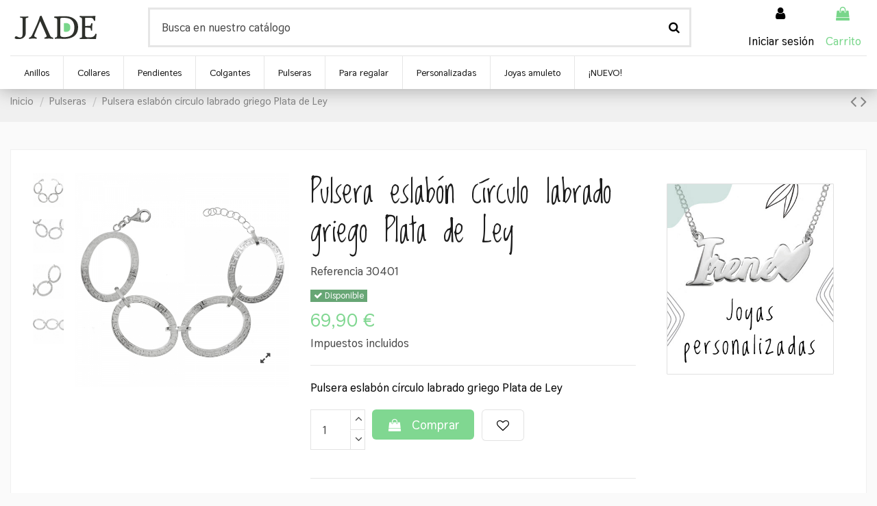

--- FILE ---
content_type: text/html; charset=utf-8
request_url: https://www.joyeriajade.com/pulsera-eslabon-circulo-labrado-griego-plata-de-ley.html
body_size: 24712
content:
<!doctype html>
<html lang="es">

<head>
    
        
  <meta charset="utf-8">


  <meta http-equiv="x-ua-compatible" content="ie=edge">



  


  
  



  <title>Pulsera eslabón círculo labrado griego Plata de Ley</title>
  
    
  
  
    
  
  <meta name="description" content="Preciosa pulsera de grandes eslabones circulares con labrado estilo griego, fabricada en Plata de Ley 925 con acabado liso.">
  <meta name="keywords" content="">
    
      <link rel="canonical" href="https://www.joyeriajade.com/pulsera-eslabon-circulo-labrado-griego-plata-de-ley.html">
    

  
      

  
    <script type="application/ld+json">
  {
    "@context": "https://schema.org",
    "@id": "#store-organization",
    "@type": "Organization",
    "name" : "Joyería Jade",
    "url" : "https://www.joyeriajade.com/",
  
      "logo": {
        "@type": "ImageObject",
        "url":"https://www.joyeriajade.com/img/joyeria-jade-logo-1585313483.jpg"
      }
      }
</script>

<script type="application/ld+json">
  {
    "@context": "https://schema.org",
    "@type": "WebPage",
    "isPartOf": {
      "@type": "WebSite",
      "url":  "https://www.joyeriajade.com/",
      "name": "Joyería Jade"
    },
    "name": "Pulsera eslabón círculo labrado griego Plata de Ley",
    "url":  "https://www.joyeriajade.com/pulsera-eslabon-circulo-labrado-griego-plata-de-ley.html"
  }
</script>


  <script type="application/ld+json">
    {
      "@context": "https://schema.org",
      "@type": "BreadcrumbList",
      "itemListElement": [
                  {
            "@type": "ListItem",
            "position": 1,
            "name": "Inicio",
            "item": "https://www.joyeriajade.com/"
          },              {
            "@type": "ListItem",
            "position": 2,
            "name": "Pulseras",
            "item": "https://www.joyeriajade.com/pulseras-plata-de-ley"
          },              {
            "@type": "ListItem",
            "position": 3,
            "name": "Pulsera eslabón círculo labrado griego Plata de Ley",
            "item": "https://www.joyeriajade.com/pulsera-eslabon-circulo-labrado-griego-plata-de-ley.html"
          }          ]
    }
  </script>


  

  
    <script type="application/ld+json">
  {
    "@context": "https://schema.org/",
    "@type": "Product",
    "@id": "#product-snippet-id",
    "name": "Pulsera eslabón círculo labrado griego Plata de Ley",
    "description": "Preciosa pulsera de grandes eslabones circulares con labrado estilo griego, fabricada en Plata de Ley 925 con acabado liso.",
    "category": "Pulseras",
    "image" :"https://www.joyeriajade.com/24351-home_default/pulsera-eslabon-circulo-labrado-griego-plata-de-ley.jpg",    "sku": "30401",
    "mpn": "30401"
        ,
    "brand": {
      "@type": "Brand",
      "name": "Jade"
    }
                ,
    "offers": {
      "@type": "Offer",
      "priceCurrency": "EUR",
      "name": "Pulsera eslabón círculo labrado griego Plata de Ley",
      "price": "69.9",
      "url": "https://www.joyeriajade.com/pulsera-eslabon-circulo-labrado-griego-plata-de-ley.html",
      "priceValidUntil": "2026-02-04",
              "image": ["https://www.joyeriajade.com/24351-thickbox_default/pulsera-eslabon-circulo-labrado-griego-plata-de-ley.jpg","https://www.joyeriajade.com/24352-thickbox_default/pulsera-eslabon-circulo-labrado-griego-plata-de-ley.jpg","https://www.joyeriajade.com/24353-thickbox_default/pulsera-eslabon-circulo-labrado-griego-plata-de-ley.jpg","https://www.joyeriajade.com/24354-thickbox_default/pulsera-eslabon-circulo-labrado-griego-plata-de-ley.jpg"],
            "sku": "30401",
      "mpn": "30401",
                    "availability": "https://schema.org/InStock",
      "seller": {
        "@type": "Organization",
        "name": "Joyería Jade"
      }
    }
      }
</script>


  
    
  



    <meta property="og:type" content="product">
    <meta property="og:url" content="https://www.joyeriajade.com/pulsera-eslabon-circulo-labrado-griego-plata-de-ley.html">
    <meta property="og:title" content="Pulsera eslabón círculo labrado griego Plata de Ley">
    <meta property="og:site_name" content="Joyería Jade">
    <meta property="og:description" content="Preciosa pulsera de grandes eslabones circulares con labrado estilo griego, fabricada en Plata de Ley 925 con acabado liso.">
            <meta property="og:image" content="https://www.joyeriajade.com/24351-thickbox_default/pulsera-eslabon-circulo-labrado-griego-plata-de-ley.jpg">
        <meta property="og:image:width" content="800">
        <meta property="og:image:height" content="800">
    




      <meta name="viewport" content="width=device-width, initial-scale=1">
  




  <link rel="icon" type="image/vnd.microsoft.icon" href="https://www.joyeriajade.com/img/favicon.ico?1690468310">
  <link rel="shortcut icon" type="image/x-icon" href="https://www.joyeriajade.com/img/favicon.ico?1690468310">
    




    <link rel="stylesheet" href="https://www.joyeriajade.com/themes/warehouse/assets/cache/theme-f9ea28721.css" type="text/css" media="all">




<link rel="preload" as="font"
      href="/themes/warehouse/assets/css/font-awesome/fonts/fontawesome-webfont.woff?v=4.7.0"
      type="font/woff" crossorigin="anonymous">
<link rel="preload" as="font"
      href="/themes/warehouse/assets/css/font-awesome/fonts/fontawesome-webfont.woff2?v=4.7.0"
      type="font/woff2" crossorigin="anonymous">


<link  rel="preload stylesheet"  as="style" href="/themes/warehouse/assets/css/font-awesome/css/font-awesome-preload.css"
       type="text/css" crossorigin="anonymous">





  

  <script>
        var elementorFrontendConfig = {"isEditMode":"","stretchedSectionContainer":"","instagramToken":"","is_rtl":false,"ajax_csfr_token_url":"https:\/\/www.joyeriajade.com\/module\/iqitelementor\/Actions?process=handleCsfrToken&ajax=1"};
        var iqitTheme = {"rm_sticky":"0","rm_breakpoint":0,"op_preloader":"0","cart_style":"floating","cart_confirmation":"notification","h_layout":"2","f_fixed":"","f_layout":"3","h_absolute":"0","h_sticky":"header","hw_width":"inherit","mm_content":"accordion","hm_submenu_width":"default","h_search_type":"full","pl_lazyload":true,"pl_infinity":true,"pl_rollover":true,"pl_crsl_autoplay":false,"pl_slider_ld":5,"pl_slider_d":4,"pl_slider_t":3,"pl_slider_p":1,"pp_thumbs":"leftd","pp_zoom":"modalzoom","pp_image_layout":"carousel","pp_tabs":"tabha","pl_grid_qty":true};
        var iqitcountdown_days = "d.";
        var iqitfdc_from = 0;
        var iqitmegamenu = {"sticky":"false","containerSelector":"#wrapper > .container"};
        var iqitwishlist = {"nbProducts":0};
        var prestashop = {"cart":{"products":[],"totals":{"total":{"type":"total","label":"Total","amount":0,"value":"0,00\u00a0\u20ac"},"total_including_tax":{"type":"total","label":"Total (impuestos incl.)","amount":0,"value":"0,00\u00a0\u20ac"},"total_excluding_tax":{"type":"total","label":"Total (impuestos excl.)","amount":0,"value":"0,00\u00a0\u20ac"}},"subtotals":{"products":{"type":"products","label":"Subtotal","amount":0,"value":"0,00\u00a0\u20ac"},"discounts":null,"shipping":{"type":"shipping","label":"Transporte","amount":0,"value":""},"tax":null},"products_count":0,"summary_string":"0 art\u00edculos","vouchers":{"allowed":1,"added":[]},"discounts":[],"minimalPurchase":0,"minimalPurchaseRequired":""},"currency":{"id":1,"name":"Euro","iso_code":"EUR","iso_code_num":"978","sign":"\u20ac"},"customer":{"lastname":null,"firstname":null,"email":null,"birthday":null,"newsletter":null,"newsletter_date_add":null,"optin":null,"website":null,"company":null,"siret":null,"ape":null,"is_logged":false,"gender":{"type":null,"name":null},"addresses":[]},"language":{"name":"Espa\u00f1ol (Spanish)","iso_code":"es","locale":"es-ES","language_code":"es","is_rtl":"0","date_format_lite":"d\/m\/Y","date_format_full":"d\/m\/Y H:i:s","id":1},"page":{"title":"","canonical":"https:\/\/www.joyeriajade.com\/pulsera-eslabon-circulo-labrado-griego-plata-de-ley.html","meta":{"title":"Pulsera eslab\u00f3n c\u00edrculo labrado griego Plata de Ley","description":"Preciosa pulsera de grandes eslabones circulares con labrado estilo griego, fabricada en Plata de Ley 925 con acabado liso.","keywords":"","robots":"index"},"page_name":"product","body_classes":{"lang-es":true,"lang-rtl":false,"country-ES":true,"currency-EUR":true,"layout-full-width":true,"page-product":true,"tax-display-enabled":true,"product-id-9078":true,"product-Pulsera eslab\u00f3n c\u00edrculo labrado griego Plata de Ley":true,"product-id-category-10":true,"product-id-manufacturer-3":true,"product-id-supplier-0":true,"product-available-for-order":true},"admin_notifications":[]},"shop":{"name":"Joyer\u00eda Jade","logo":"https:\/\/www.joyeriajade.com\/img\/joyeria-jade-logo-1585313483.jpg","stores_icon":"https:\/\/www.joyeriajade.com\/img\/logo_stores.png","favicon":"https:\/\/www.joyeriajade.com\/img\/favicon.ico"},"urls":{"base_url":"https:\/\/www.joyeriajade.com\/","current_url":"https:\/\/www.joyeriajade.com\/pulsera-eslabon-circulo-labrado-griego-plata-de-ley.html","shop_domain_url":"https:\/\/www.joyeriajade.com","img_ps_url":"https:\/\/www.joyeriajade.com\/img\/","img_cat_url":"https:\/\/www.joyeriajade.com\/img\/c\/","img_lang_url":"https:\/\/www.joyeriajade.com\/img\/l\/","img_prod_url":"https:\/\/www.joyeriajade.com\/img\/p\/","img_manu_url":"https:\/\/www.joyeriajade.com\/img\/m\/","img_sup_url":"https:\/\/www.joyeriajade.com\/img\/su\/","img_ship_url":"https:\/\/www.joyeriajade.com\/img\/s\/","img_store_url":"https:\/\/www.joyeriajade.com\/img\/st\/","img_col_url":"https:\/\/www.joyeriajade.com\/img\/co\/","img_url":"https:\/\/www.joyeriajade.com\/themes\/warehouse\/assets\/img\/","css_url":"https:\/\/www.joyeriajade.com\/themes\/warehouse\/assets\/css\/","js_url":"https:\/\/www.joyeriajade.com\/themes\/warehouse\/assets\/js\/","pic_url":"https:\/\/www.joyeriajade.com\/upload\/","pages":{"address":"https:\/\/www.joyeriajade.com\/direccion","addresses":"https:\/\/www.joyeriajade.com\/direcciones","authentication":"https:\/\/www.joyeriajade.com\/iniciar-sesion","cart":"https:\/\/www.joyeriajade.com\/ver-carrito","category":"https:\/\/www.joyeriajade.com\/index.php?controller=category","cms":"https:\/\/www.joyeriajade.com\/index.php?controller=cms","contact":"https:\/\/www.joyeriajade.com\/contactenos","discount":"https:\/\/www.joyeriajade.com\/descuento","guest_tracking":"https:\/\/www.joyeriajade.com\/seguimiento-pedido-invitado","history":"https:\/\/www.joyeriajade.com\/historial-compra","identity":"https:\/\/www.joyeriajade.com\/datos-personales","index":"https:\/\/www.joyeriajade.com\/","my_account":"https:\/\/www.joyeriajade.com\/mi-cuenta","order_confirmation":"https:\/\/www.joyeriajade.com\/confirmacion-pedido","order_detail":"https:\/\/www.joyeriajade.com\/index.php?controller=order-detail","order_follow":"https:\/\/www.joyeriajade.com\/seguimiento-pedido","order":"https:\/\/www.joyeriajade.com\/ver-pedido","order_return":"https:\/\/www.joyeriajade.com\/index.php?controller=order-return","order_slip":"https:\/\/www.joyeriajade.com\/facturas-abono","pagenotfound":"https:\/\/www.joyeriajade.com\/pagina-no-encontrada","password":"https:\/\/www.joyeriajade.com\/recuperar-contrase\u00f1a","pdf_invoice":"https:\/\/www.joyeriajade.com\/index.php?controller=pdf-invoice","pdf_order_return":"https:\/\/www.joyeriajade.com\/index.php?controller=pdf-order-return","pdf_order_slip":"https:\/\/www.joyeriajade.com\/index.php?controller=pdf-order-slip","prices_drop":"https:\/\/www.joyeriajade.com\/productos-rebajados","product":"https:\/\/www.joyeriajade.com\/index.php?controller=product","search":"https:\/\/www.joyeriajade.com\/busqueda","sitemap":"https:\/\/www.joyeriajade.com\/mapa del sitio","stores":"https:\/\/www.joyeriajade.com\/tiendas","supplier":"https:\/\/www.joyeriajade.com\/proveedor","register":"https:\/\/www.joyeriajade.com\/iniciar-sesion?create_account=1","order_login":"https:\/\/www.joyeriajade.com\/ver-pedido?login=1"},"alternative_langs":[],"theme_assets":"\/themes\/warehouse\/assets\/","actions":{"logout":"https:\/\/www.joyeriajade.com\/?mylogout="},"no_picture_image":{"bySize":{"small_default":{"url":"https:\/\/www.joyeriajade.com\/img\/p\/es-default-small_default.jpg","width":98,"height":98},"cart_default":{"url":"https:\/\/www.joyeriajade.com\/img\/p\/es-default-cart_default.jpg","width":125,"height":125},"home_default":{"url":"https:\/\/www.joyeriajade.com\/img\/p\/es-default-home_default.jpg","width":350,"height":350},"medium_default":{"url":"https:\/\/www.joyeriajade.com\/img\/p\/es-default-medium_default.jpg","width":452,"height":452},"large_default":{"url":"https:\/\/www.joyeriajade.com\/img\/p\/es-default-large_default.jpg","width":600,"height":600},"thickbox_default":{"url":"https:\/\/www.joyeriajade.com\/img\/p\/es-default-thickbox_default.jpg","width":800,"height":800}},"small":{"url":"https:\/\/www.joyeriajade.com\/img\/p\/es-default-small_default.jpg","width":98,"height":98},"medium":{"url":"https:\/\/www.joyeriajade.com\/img\/p\/es-default-medium_default.jpg","width":452,"height":452},"large":{"url":"https:\/\/www.joyeriajade.com\/img\/p\/es-default-thickbox_default.jpg","width":800,"height":800},"legend":""}},"configuration":{"display_taxes_label":true,"display_prices_tax_incl":true,"is_catalog":false,"show_prices":true,"opt_in":{"partner":false},"quantity_discount":{"type":"discount","label":"Descuento unitario"},"voucher_enabled":1,"return_enabled":1},"field_required":[],"breadcrumb":{"links":[{"title":"Inicio","url":"https:\/\/www.joyeriajade.com\/"},{"title":"Pulseras","url":"https:\/\/www.joyeriajade.com\/pulseras-plata-de-ley"},{"title":"Pulsera eslab\u00f3n c\u00edrculo labrado griego Plata de Ley","url":"https:\/\/www.joyeriajade.com\/pulsera-eslabon-circulo-labrado-griego-plata-de-ley.html"}],"count":3},"link":{"protocol_link":"https:\/\/","protocol_content":"https:\/\/"},"time":1768898799,"static_token":"9b4fe1966fd03240456586c487232434","token":"df1887a7df2ac1beb9d004a1a97539c9","debug":false};
        var prestashopFacebookAjaxController = "https:\/\/www.joyeriajade.com\/module\/ps_facebook\/Ajax";
      </script>



  <script async src="https://www.googletagmanager.com/gtag/js?id=UA-115164848-3"></script>
<script>
  window.dataLayer = window.dataLayer || [];
  function gtag(){dataLayer.push(arguments);}
  gtag('js', new Date());
  gtag(
    'config',
    'UA-115164848-3',
    {
      'debug_mode':false
                      }
  );
</script>





    
            <meta property="product:pretax_price:amount" content="57.768595">
        <meta property="product:pretax_price:currency" content="EUR">
        <meta property="product:price:amount" content="69.9">
        <meta property="product:price:currency" content="EUR">
        
    

     <!-- Global site tag (gtag.js) - Google Analytics -->
<script async src="https://www.googletagmanager.com/gtag/js?id=UA-115164848-3"></script>
<script>
  window.dataLayer = window.dataLayer || [];
  function gtag(){dataLayer.push(arguments);}
  gtag('js', new Date());

  gtag('config', 'UA-115164848-3');
</script>
<meta name="google-site-verification" content="SZ7TakYHQXqk-JhpugU9xW4sxYLBQhbupOju8iRhphI" />

<!-- Google tag (gtag.js) -->
<script async src="https://www.googletagmanager.com/gtag/js?id=GT-PHW3GFV6"></script>
<script>
  window.dataLayer = window.dataLayer || [];
  function gtag(){dataLayer.push(arguments);}
  gtag('js', new Date());

  gtag('config', 'GT-PHW3GFV6');
</script>


<script src="https://apis.google.com/js/platform.js?onload=renderOptIn" async defer></script>

<script>
  window.renderOptIn = function() {
    window.gapi.load('surveyoptin', function() {
      window.gapi.surveyoptin.render(
        {
          // REQUIRED FIELDS
          "merchant_id": 641322411,
          "order_id": "ORDER_ID",
          "email": "CUSTOMER_EMAIL",
          "delivery_country": "COUNTRY_CODE",
          "estimated_delivery_date": "YYYY-MM-DD",

          // OPTIONAL FIELDS
          "products": [{"gtin":"GTIN1"}, {"gtin":"GTIN2"}]
        });
    });
  }



  window.renderBadge = function() {
    var ratingBadgeContainer = document.createElement("div");
    document.body.appendChild(ratingBadgeContainer);
    window.gapi.load('ratingbadge', function() {
      window.gapi.ratingbadge.render(ratingBadgeContainer, {"merchant_id": 641322411});
    });
  }
</script>
      

 </head>

<body id="product" class="lang-es country-es currency-eur layout-full-width page-product tax-display-enabled product-id-9078 product-pulsera-eslabon-circulo-labrado-griego-plata-de-ley product-id-category-10 product-id-manufacturer-3 product-id-supplier-0 product-available-for-order body-desktop-header-style-w-2">


    




    


<main id="main-page-content"  >
    
            

    <header id="header" class="desktop-header-style-w-2">
        
             


  <div class="header-banner">
    
  </div>




            <div class="container">
        <nav class="header-nav">
    
        <div class="row justify-content-between">
            <div class="col col-auto col-md left-nav">
                 <div class="d-inline-block"> 

<ul class="social-links _topbar" itemscope itemtype="https://schema.org/Organization" itemid="#store-organization">
    <li class="facebook"><a itemprop="sameAs" href="https://www.facebook.com/jadejoyasdeplata" target="_blank" rel="noreferrer noopener"><i class="fa fa-facebook fa-fw" aria-hidden="true"></i></a></li>    <li class="instagram"><a itemprop="sameAs" href="https://www.instagram.com/joyeriajadeonline/" target="_blank" rel="noreferrer noopener"><i class="fa fa-instagram fa-fw" aria-hidden="true"></i></a></li>          </ul>

 </div>                 
            </div>
            <div class="col col-auto center-nav text-center">
                
             </div>
            <div class="col col-auto col-md right-nav text-right">
                <div class="d-inline-block">
    <a href="//www.joyeriajade.com/module/iqitwishlist/view">
        <i class="fa fa-heart-o fa-fw" aria-hidden="true"></i> Lista de deseos (<span
                id="iqitwishlist-nb"></span>)
    </a>
</div>

             </div>
        </div>

                        </nav>
            </div>
        



<div id="desktop-header" class="desktop-header-style-2">
    
            
<div class="header-top">
    <div id="desktop-header-container" class="container">
        <div class="row align-items-center">
                            <div class="col col-auto col-header-left">
                    <div id="desktop_logo">
                        
  <a href="https://www.joyeriajade.com/">
    <img class="logo img-fluid"
         src="https://www.joyeriajade.com/img/joyeria-jade-logo-1585313483.jpg"
                  alt="Joyería Jade"
         width="127"
         height="37"
    >
  </a>

                    </div>
                    
                </div>
                <div class="col col-header-center">
                                        <!-- Block search module TOP -->

<!-- Block search module TOP -->
<div id="search_widget" class="search-widget" data-search-controller-url="https://www.joyeriajade.com/module/iqitsearch/searchiqit">
    <form method="get" action="https://www.joyeriajade.com/module/iqitsearch/searchiqit">
        <div class="input-group">
            <input type="text" name="s" value="" data-all-text="Show all results"
                   data-blog-text="Blog post"
                   data-product-text="Product"
                   data-brands-text="Marca"
                   autocomplete="off" autocorrect="off" autocapitalize="off" spellcheck="false"
                   placeholder="Busca en nuestro catálogo" class="form-control form-search-control" />
            <button type="submit" class="search-btn">
                <i class="fa fa-search"></i>
            </button>
        </div>
    </form>
</div>
<!-- /Block search module TOP -->

<!-- /Block search module TOP -->


                    
                </div>
                        <div class="col col-auto col-header-right">
                <div class="row no-gutters justify-content-end">

                    
                                            <div id="header-user-btn" class="col col-auto header-btn-w header-user-btn-w">
            <a href="https://www.joyeriajade.com/mi-cuenta"
           title="Inicia sesión con tu cuenta de cliente"
           rel="nofollow" class="header-btn header-user-btn">
            <i class="fa fa-user fa-fw icon" aria-hidden="true"></i>
            <span class="title">Iniciar sesión</span>
        </a>
    </div>









                                        

                    

                                            
                                                    <div id="ps-shoppingcart-wrapper" class="col col-auto">
    <div id="ps-shoppingcart"
         class="header-btn-w header-cart-btn-w ps-shoppingcart dropdown">
         <div id="blockcart" class="blockcart cart-preview"
         data-refresh-url="//www.joyeriajade.com/module/ps_shoppingcart/ajax">
        <a id="cart-toogle" class="cart-toogle header-btn header-cart-btn" data-toggle="dropdown" data-display="static">
            <i class="fa fa-shopping-bag fa-fw icon" aria-hidden="true"><span class="cart-products-count-btn  d-none">0</span></i>
            <span class="info-wrapper">
            <span class="title">Carrito</span>
            <span class="cart-toggle-details">
            <span class="text-faded cart-separator"> / </span>
                            Vacío
                        </span>
            </span>
        </a>
        <div id="_desktop_blockcart-content" class="dropdown-menu-custom dropdown-menu">
    <div id="blockcart-content" class="blockcart-content" >
        <div class="cart-title">
            <span class="modal-title">Tu carrito</span>
            <button type="button" id="js-cart-close" class="close">
                <span>×</span>
            </button>
            <hr>
        </div>
                    <span class="no-items">No hay más artículos en su carrito</span>
            </div>
</div> </div>




    </div>
</div>
                                                
                                    </div>
                
            </div>
            <div class="col-12">
                <div class="row">
                    
                </div>
            </div>
        </div>
    </div>
</div>
<div class="container iqit-megamenu-container"><div id="iqitmegamenu-wrapper" class="iqitmegamenu-wrapper iqitmegamenu-all">
	<div class="container container-iqitmegamenu">
		<div id="iqitmegamenu-horizontal" class="iqitmegamenu  clearfix" role="navigation">

						
			<nav id="cbp-hrmenu" class="cbp-hrmenu cbp-horizontal cbp-hrsub-narrow">
				<ul>
											<li id="cbp-hrmenu-tab-12"
							class="cbp-hrmenu-tab cbp-hrmenu-tab-12  cbp-has-submeu">
							<a href="https://www.joyeriajade.com/anillos-plata-de-ley" class="nav-link" 
										>
										

										<span class="cbp-tab-title">
											Anillos											<i class="fa fa-angle-down cbp-submenu-aindicator"></i></span>
																			</a>
																			<div class="cbp-hrsub col-3">
											<div class="cbp-hrsub-inner">
												<div class="container iqitmegamenu-submenu-container">
													
																																													




<div class="row menu_row menu-element  first_rows menu-element-id-1">
                

                                                




    <div class="col-7 cbp-menu-column cbp-menu-element menu-element-id-4 ">
        <div class="cbp-menu-column-inner">
                        
                
                
                                            <ul class="cbp-links cbp-valinks">
                                                                                                <li><a href="https://www.joyeriajade.com/anillos-plata-lisa"
                                           >Anillos de plata lisa</a>
                                    </li>
                                                                                                                                <li><a href="https://www.joyeriajade.com/anillos-plata-vieja"
                                           >Anillos de plata vieja</a>
                                    </li>
                                                                                                                                <li><a href="https://www.joyeriajade.com/anillos-circonitas"
                                           >Anillos con circonitas</a>
                                    </li>
                                                                                                                                <li><a href="https://www.joyeriajade.com/anillos-piedras-naturales"
                                           >Anillos con piedras</a>
                                    </li>
                                                                                    </ul>
                    
                
            

            
            </div>    </div>
                                    




    <div class="col-5 cbp-menu-column cbp-menu-element menu-element-id-5 ">
        <div class="cbp-menu-column-inner">
                        
                
                
                                                                    <img src="/img/cms/_MG_5295----.jpg" loading="lazy" class="img-fluid cbp-banner-image"
                                                               width="1000" height="1000"  />
                                            
                
            

            
            </div>    </div>
                            
                </div>
																													
																									</div>
											</div>
										</div>
																</li>
												<li id="cbp-hrmenu-tab-9"
							class="cbp-hrmenu-tab cbp-hrmenu-tab-9 ">
							<a href="https://www.joyeriajade.com/collares" class="nav-link" 
										>
										

										<span class="cbp-tab-title">
											Collares</span>
																			</a>
																</li>
												<li id="cbp-hrmenu-tab-5"
							class="cbp-hrmenu-tab cbp-hrmenu-tab-5  cbp-has-submeu">
							<a href="https://www.joyeriajade.com/pendientes-plata-de-ley" class="nav-link" 
										>
										

										<span class="cbp-tab-title">
											Pendientes											<i class="fa fa-angle-down cbp-submenu-aindicator"></i></span>
																			</a>
																			<div class="cbp-hrsub col-4">
											<div class="cbp-hrsub-inner">
												<div class="container iqitmegamenu-submenu-container">
													
																																													




<div class="row menu_row menu-element  first_rows menu-element-id-1">
                

                                                




    <div class="col-6 cbp-menu-column cbp-menu-element menu-element-id-2 ">
        <div class="cbp-menu-column-inner">
                        
                
                
                                            <ul class="cbp-links cbp-valinks">
                                                                                                <li><a href="https://www.joyeriajade.com/pendientes-plata-lisa"
                                           >Pendientes de plata lisa</a>
                                    </li>
                                                                                                                                <li><a href="https://www.joyeriajade.com/pendientes-plata-vieja"
                                           >Pendientes de plata vieja</a>
                                    </li>
                                                                                                                                <li><a href="https://www.joyeriajade.com/pendientes-circonita"
                                           >Pendientes con circonitas</a>
                                    </li>
                                                                                                                                <li><a href="https://www.joyeriajade.com/pendientes-piedras-naturales"
                                           >Pendientes con piedras</a>
                                    </li>
                                                                                                                                <li><a href="https://www.joyeriajade.com/pendientes-aros-plata"
                                           >Aros</a>
                                    </li>
                                                                                                                                <li><a href="https://www.joyeriajade.com/pendientes-trepadores-plata"
                                           >Trepadores</a>
                                    </li>
                                                                                    </ul>
                    
                
            

            
            </div>    </div>
                                    




    <div class="col-6 cbp-menu-column cbp-menu-element menu-element-id-3 ">
        <div class="cbp-menu-column-inner">
                        
                
                
                                                                    <img src="/img/cms/pendientes-piedra-natural-redonda-plata-de-ley (2).jpg" loading="lazy" class="img-fluid cbp-banner-image"
                                                               width="600" height="600"  />
                                            
                
            

            
            </div>    </div>
                            
                </div>
																													
																									</div>
											</div>
										</div>
																</li>
												<li id="cbp-hrmenu-tab-8"
							class="cbp-hrmenu-tab cbp-hrmenu-tab-8  cbp-has-submeu">
							<a href="https://www.joyeriajade.com/colgantes-plata-de-ley" class="nav-link" 
										>
										

										<span class="cbp-tab-title">
											Colgantes											<i class="fa fa-angle-down cbp-submenu-aindicator"></i></span>
																			</a>
																			<div class="cbp-hrsub col-3">
											<div class="cbp-hrsub-inner">
												<div class="container iqitmegamenu-submenu-container">
													
																																													




<div class="row menu_row menu-element  first_rows menu-element-id-1">
                

                                                




    <div class="col-7 cbp-menu-column cbp-menu-element menu-element-id-2 ">
        <div class="cbp-menu-column-inner">
                        
                
                
                                            <ul class="cbp-links cbp-valinks">
                                                                                                <li><a href="https://www.joyeriajade.com/colgantes-plata-de-ley-lisa"
                                           >Colgantes de plata lisa</a>
                                    </li>
                                                                                                                                <li><a href="https://www.joyeriajade.com/colgantes-plata-vieja"
                                           >Colgantes de plata vieja</a>
                                    </li>
                                                                                                                                <li><a href="https://www.joyeriajade.com/colgantes-circonita-plata"
                                           >Colgantes con circonita</a>
                                    </li>
                                                                                                                                <li><a href="https://www.joyeriajade.com/colgantes-piedras-naturales"
                                           >Colgantes con piedras</a>
                                    </li>
                                                                                    </ul>
                    
                
            

            
            </div>    </div>
                                    




    <div class="col-5 cbp-menu-column cbp-menu-element menu-element-id-3 ">
        <div class="cbp-menu-column-inner">
                        
                
                
                                                                    <img src="/img/cms/colgante-buho-circonitas-plata (1).jpg" loading="lazy" class="img-fluid cbp-banner-image"
                                                               width="600" height="600"  />
                                            
                
            

            
            </div>    </div>
                            
                </div>
																													
																									</div>
											</div>
										</div>
																</li>
												<li id="cbp-hrmenu-tab-15"
							class="cbp-hrmenu-tab cbp-hrmenu-tab-15  cbp-has-submeu">
							<a href="https://www.joyeriajade.com/pulseras-plata-de-ley" class="nav-link" 
										>
										

										<span class="cbp-tab-title">
											Pulseras											<i class="fa fa-angle-down cbp-submenu-aindicator"></i></span>
																			</a>
																			<div class="cbp-hrsub col-4">
											<div class="cbp-hrsub-inner">
												<div class="container iqitmegamenu-submenu-container">
													
																																													




<div class="row menu_row menu-element  first_rows menu-element-id-1">
                

                                                




    <div class="col-7 cbp-menu-column cbp-menu-element menu-element-id-2 ">
        <div class="cbp-menu-column-inner">
                        
                
                
                                            <ul class="cbp-links cbp-valinks">
                                                                                                <li><a href="https://www.joyeriajade.com/pulseras-plata-lisa"
                                           >Pulseras de plata lisa</a>
                                    </li>
                                                                                                                                <li><a href="https://www.joyeriajade.com/pulseras-plata-vieja"
                                           >Pulseras de plata vieja</a>
                                    </li>
                                                                                                                                <li><a href="https://www.joyeriajade.com/pulseras-plata-circonita"
                                           >Pulseras con circonitas</a>
                                    </li>
                                                                                                                                <li><a href="https://www.joyeriajade.com/pulseras-piedras-naturales"
                                           >Pulseras con piedras</a>
                                    </li>
                                                                                                                                <li><a href="https://www.joyeriajade.com/tobilleras-plata"
                                           >Tobilleras</a>
                                    </li>
                                                                                    </ul>
                    
                
            

            
            </div>    </div>
                                    




    <div class="col-5 cbp-menu-column cbp-menu-element menu-element-id-3 ">
        <div class="cbp-menu-column-inner">
                        
                
                
                                                                    <img src="/img/cms/pulsera-ojo-turco-multicolor-plata.jpg" loading="lazy" class="img-fluid cbp-banner-image"
                                                               width="600" height="600"  />
                                            
                
            

            
            </div>    </div>
                            
                </div>
																													
																									</div>
											</div>
										</div>
																</li>
												<li id="cbp-hrmenu-tab-10"
							class="cbp-hrmenu-tab cbp-hrmenu-tab-10  cbp-has-submeu">
							<a href="https://www.joyeriajade.com/joyas-para-regalar" class="nav-link" 
										>
										

										<span class="cbp-tab-title">
											Para regalar											<i class="fa fa-angle-down cbp-submenu-aindicator"></i></span>
																			</a>
																			<div class="cbp-hrsub col-4">
											<div class="cbp-hrsub-inner">
												<div class="container iqitmegamenu-submenu-container">
													
																																													




<div class="row menu_row menu-element  first_rows menu-element-id-1">
                

                                                




    <div class="col-6 cbp-menu-column cbp-menu-element menu-element-id-2 ">
        <div class="cbp-menu-column-inner">
                        
                
                
                                            <ul class="cbp-links cbp-valinks">
                                                                                                <li><a href="https://www.joyeriajade.com/joyas-para-mamas"
                                           >Joyas para mamás</a>
                                    </li>
                                                                                                                                <li><a href="https://www.joyeriajade.com/joyas-san-valentin"
                                           >San Valentín</a>
                                    </li>
                                                                                                                                <li><a href="https://www.joyeriajade.com/regalos-primera-comunion"
                                           >Primera Comunión</a>
                                    </li>
                                                                                                                                <li><a href="https://www.joyeriajade.com/regalos-dia-del-padre"
                                           >Día del padre</a>
                                    </li>
                                                                                                                                <li><a href="https://www.joyeriajade.com/regalos-profesores"
                                           >Día del profesor</a>
                                    </li>
                                                                                                                                <li><a href="https://www.joyeriajade.com/joyas-amuleto"
                                           >Joyas amuleto</a>
                                    </li>
                                                                                    </ul>
                    
                
            

            
            </div>    </div>
                                    




    <div class="col-6 cbp-menu-column cbp-menu-element menu-element-id-3 ">
        <div class="cbp-menu-column-inner">
                        
                
                
                                                                    <img src="/img/cms/collar-amuleto-signos-agua-plata.jpg" loading="lazy" class="img-fluid cbp-banner-image"
                                                               width="600" height="600"  />
                                            
                
            

            
            </div>    </div>
                            
                </div>
																													
																									</div>
											</div>
										</div>
																</li>
												<li id="cbp-hrmenu-tab-11"
							class="cbp-hrmenu-tab cbp-hrmenu-tab-11 ">
							<a href="https://www.joyeriajade.com/joyas-personalizadas" class="nav-link" 
										>
										

										<span class="cbp-tab-title">
											Personalizadas</span>
																			</a>
																</li>
												<li id="cbp-hrmenu-tab-21"
							class="cbp-hrmenu-tab cbp-hrmenu-tab-21 ">
							<a href="https://www.joyeriajade.com/joyas-amuleto" class="nav-link" 
										>
										

										<span class="cbp-tab-title">
											Joyas amuleto</span>
																			</a>
																</li>
												<li id="cbp-hrmenu-tab-16"
							class="cbp-hrmenu-tab cbp-hrmenu-tab-16 ">
							<a href="https://www.joyeriajade.com/novedades" class="nav-link" 
										>
										

										<span class="cbp-tab-title">
											¡NUEVO!</span>
																			</a>
																</li>
											</ul>
				</nav>
			</div>
		</div>
		<div id="sticky-cart-wrapper"></div>
	</div>

		<div id="_desktop_iqitmegamenu-mobile">
		<div id="iqitmegamenu-mobile"
			class="mobile-menu js-mobile-menu  h-100  d-flex flex-column">

			<div class="mm-panel__header  mobile-menu__header-wrapper px-2 py-2">
				<div class="mobile-menu__header js-mobile-menu__header">

					<button type="button" class="mobile-menu__back-btn js-mobile-menu__back-btn btn">
						<span aria-hidden="true" class="fa fa-angle-left  align-middle mr-4"></span>
						<span class="mobile-menu__title js-mobile-menu__title paragraph-p1 align-middle"></span>
					</button>
					
				</div>
				<button type="button" class="btn btn-icon mobile-menu__close js-mobile-menu__close" aria-label="Close"
					data-toggle="dropdown">
					<span aria-hidden="true" class="fa fa-times"></span>
				</button>
			</div>

			<div class="position-relative mobile-menu__content flex-grow-1 mx-c16 my-c24 ">
				<ul
					class="position-absolute h-100  w-100  m-0 mm-panel__scroller mobile-menu__scroller px-4 py-4">
					<li class="mobile-menu__above-content"></li>
													



			
	<li class="mobile-menu__tab  d-flex flex-wrap js-mobile-menu__tab"><a  href="https://www.joyeriajade.com/anillos-plata-de-ley"  class="flex-fill mobile-menu__link js-mobile-menu__link-accordion--has-submenu  ">Anillos</a><span class="mobile-menu__arrow js-mobile-menu__link-accordion--has-submenu"><i class="fa fa-angle-down mobile-menu__expand-icon" aria-hidden="true"></i><i class="fa fa-angle-up mobile-menu__close-icon" aria-hidden="true"></i></span><div class="mobile-menu__tab-row-break"></div>
	<ul class="mobile-menu__submenu  mobile-menu__submenu--accordion js-mobile-menu__submenu"><li class="mobile-menu__tab  d-flex flex-wrap js-mobile-menu__tab"><a  href="https://www.joyeriajade.com/anillos-plata-lisa"  class="flex-fill mobile-menu__link ">Anillos de plata lisa</a></li><li class="mobile-menu__tab  d-flex flex-wrap js-mobile-menu__tab"><a  href="https://www.joyeriajade.com/anillos-plata-vieja"  class="flex-fill mobile-menu__link ">Anillos de plata vieja</a></li><li class="mobile-menu__tab  d-flex flex-wrap js-mobile-menu__tab"><a  href="https://www.joyeriajade.com/anillos-circonitas"  class="flex-fill mobile-menu__link ">Anillos con circonitas</a></li><li class="mobile-menu__tab  d-flex flex-wrap js-mobile-menu__tab"><a  href="https://www.joyeriajade.com/anillos-piedras-naturales"  class="flex-fill mobile-menu__link ">Anillos con piedras</a></li></ul>	</li><li class="mobile-menu__tab  d-flex flex-wrap js-mobile-menu__tab"><a  href="https://www.joyeriajade.com/pendientes-plata-de-ley"  class="flex-fill mobile-menu__link js-mobile-menu__link-accordion--has-submenu  ">Pendientes</a><span class="mobile-menu__arrow js-mobile-menu__link-accordion--has-submenu"><i class="fa fa-angle-down mobile-menu__expand-icon" aria-hidden="true"></i><i class="fa fa-angle-up mobile-menu__close-icon" aria-hidden="true"></i></span><div class="mobile-menu__tab-row-break"></div>
	<ul class="mobile-menu__submenu  mobile-menu__submenu--accordion js-mobile-menu__submenu"><li class="mobile-menu__tab  d-flex flex-wrap js-mobile-menu__tab"><a  href="https://www.joyeriajade.com/pendientes-plata-lisa"  class="flex-fill mobile-menu__link ">Pendientes de plata lisa</a></li><li class="mobile-menu__tab  d-flex flex-wrap js-mobile-menu__tab"><a  href="https://www.joyeriajade.com/pendientes-plata-vieja"  class="flex-fill mobile-menu__link ">Pendientes de plata vieja</a></li><li class="mobile-menu__tab  d-flex flex-wrap js-mobile-menu__tab"><a  href="https://www.joyeriajade.com/pendientes-circonita"  class="flex-fill mobile-menu__link ">Pendientes con circonitas</a></li><li class="mobile-menu__tab  d-flex flex-wrap js-mobile-menu__tab"><a  href="https://www.joyeriajade.com/pendientes-piedras-naturales"  class="flex-fill mobile-menu__link ">Pendientes con piedras</a></li><li class="mobile-menu__tab  d-flex flex-wrap js-mobile-menu__tab"><a  href="https://www.joyeriajade.com/pendientes-aros-plata"  class="flex-fill mobile-menu__link ">Aros</a></li><li class="mobile-menu__tab  d-flex flex-wrap js-mobile-menu__tab"><a  href="https://www.joyeriajade.com/pendientes-trepadores-plata"  class="flex-fill mobile-menu__link ">Trepadores</a></li><li class="mobile-menu__tab  d-flex flex-wrap js-mobile-menu__tab"><a  href="https://www.joyeriajade.com/piercing-joyeria-jade"  class="flex-fill mobile-menu__link ">Piercing - Joyería Jade</a></li></ul>	</li><li class="mobile-menu__tab  d-flex flex-wrap js-mobile-menu__tab"><a  href="https://www.joyeriajade.com/colgantes-plata-de-ley"  class="flex-fill mobile-menu__link js-mobile-menu__link-accordion--has-submenu  ">Colgantes</a><span class="mobile-menu__arrow js-mobile-menu__link-accordion--has-submenu"><i class="fa fa-angle-down mobile-menu__expand-icon" aria-hidden="true"></i><i class="fa fa-angle-up mobile-menu__close-icon" aria-hidden="true"></i></span><div class="mobile-menu__tab-row-break"></div>
	<ul class="mobile-menu__submenu  mobile-menu__submenu--accordion js-mobile-menu__submenu"><li class="mobile-menu__tab  d-flex flex-wrap js-mobile-menu__tab"><a  href="https://www.joyeriajade.com/colgantes-plata-de-ley-lisa"  class="flex-fill mobile-menu__link ">Colgantes de plata lisa</a></li><li class="mobile-menu__tab  d-flex flex-wrap js-mobile-menu__tab"><a  href="https://www.joyeriajade.com/colgantes-plata-vieja"  class="flex-fill mobile-menu__link ">Colgantes de plata vieja</a></li><li class="mobile-menu__tab  d-flex flex-wrap js-mobile-menu__tab"><a  href="https://www.joyeriajade.com/colgantes-circonita-plata"  class="flex-fill mobile-menu__link ">Colgantes con circonita</a></li><li class="mobile-menu__tab  d-flex flex-wrap js-mobile-menu__tab"><a  href="https://www.joyeriajade.com/colgantes-piedras-naturales"  class="flex-fill mobile-menu__link ">Colgantes con piedras</a></li></ul>	</li><li class="mobile-menu__tab  d-flex flex-wrap js-mobile-menu__tab"><a  href="https://www.joyeriajade.com/pulseras-plata-de-ley"  class="flex-fill mobile-menu__link js-mobile-menu__link-accordion--has-submenu  ">Pulseras</a><span class="mobile-menu__arrow js-mobile-menu__link-accordion--has-submenu"><i class="fa fa-angle-down mobile-menu__expand-icon" aria-hidden="true"></i><i class="fa fa-angle-up mobile-menu__close-icon" aria-hidden="true"></i></span><div class="mobile-menu__tab-row-break"></div>
	<ul class="mobile-menu__submenu  mobile-menu__submenu--accordion js-mobile-menu__submenu"><li class="mobile-menu__tab  d-flex flex-wrap js-mobile-menu__tab"><a  href="https://www.joyeriajade.com/pulseras-plata-lisa"  class="flex-fill mobile-menu__link ">Pulseras de plata lisa</a></li><li class="mobile-menu__tab  d-flex flex-wrap js-mobile-menu__tab"><a  href="https://www.joyeriajade.com/pulseras-plata-vieja"  class="flex-fill mobile-menu__link ">Pulseras de plata vieja</a></li><li class="mobile-menu__tab  d-flex flex-wrap js-mobile-menu__tab"><a  href="https://www.joyeriajade.com/pulseras-plata-circonita"  class="flex-fill mobile-menu__link ">Pulseras con circonitas</a></li><li class="mobile-menu__tab  d-flex flex-wrap js-mobile-menu__tab"><a  href="https://www.joyeriajade.com/pulseras-piedras-naturales"  class="flex-fill mobile-menu__link ">Pulseras con piedras</a></li><li class="mobile-menu__tab  d-flex flex-wrap js-mobile-menu__tab"><a  href="https://www.joyeriajade.com/tobilleras-plata"  class="flex-fill mobile-menu__link ">Tobilleras</a></li></ul>	</li><li class="mobile-menu__tab  d-flex flex-wrap js-mobile-menu__tab"><a  href="https://www.joyeriajade.com/collares"  class="flex-fill mobile-menu__link ">Collares</a></li><li class="mobile-menu__tab  d-flex flex-wrap js-mobile-menu__tab"><a  href="https://www.joyeriajade.com/cadenas-plata-de-ley"  class="flex-fill mobile-menu__link ">Cadenas</a></li><li class="mobile-menu__tab  d-flex flex-wrap js-mobile-menu__tab"><a  href="https://www.joyeriajade.com/joyas-para-regalar"  class="flex-fill mobile-menu__link js-mobile-menu__link-accordion--has-submenu  ">Joyas para regalar</a><span class="mobile-menu__arrow js-mobile-menu__link-accordion--has-submenu"><i class="fa fa-angle-down mobile-menu__expand-icon" aria-hidden="true"></i><i class="fa fa-angle-up mobile-menu__close-icon" aria-hidden="true"></i></span><div class="mobile-menu__tab-row-break"></div>
	<ul class="mobile-menu__submenu  mobile-menu__submenu--accordion js-mobile-menu__submenu"><li class="mobile-menu__tab  d-flex flex-wrap js-mobile-menu__tab"><a  href="https://www.joyeriajade.com/joyas-para-mamas"  class="flex-fill mobile-menu__link ">Joyas para mamás</a></li><li class="mobile-menu__tab  d-flex flex-wrap js-mobile-menu__tab"><a  href="https://www.joyeriajade.com/joyas-san-valentin"  class="flex-fill mobile-menu__link ">San Valentín</a></li><li class="mobile-menu__tab  d-flex flex-wrap js-mobile-menu__tab"><a  href="https://www.joyeriajade.com/regalos-primera-comunion"  class="flex-fill mobile-menu__link ">Primera Comunión</a></li><li class="mobile-menu__tab  d-flex flex-wrap js-mobile-menu__tab"><a  href="https://www.joyeriajade.com/regalos-dia-del-padre"  class="flex-fill mobile-menu__link ">Día del padre</a></li><li class="mobile-menu__tab  d-flex flex-wrap js-mobile-menu__tab"><a  href="https://www.joyeriajade.com/regalos-profesores"  class="flex-fill mobile-menu__link ">Día del profesor</a></li><li class="mobile-menu__tab  d-flex flex-wrap js-mobile-menu__tab"><a  href="https://www.joyeriajade.com/joyas-amuleto"  class="flex-fill mobile-menu__link ">Joyas amuleto</a></li><li class="mobile-menu__tab  d-flex flex-wrap js-mobile-menu__tab"><a  href="https://www.joyeriajade.com/halloween"  class="flex-fill mobile-menu__link ">Halloween</a></li></ul>	</li><li class="mobile-menu__tab  d-flex flex-wrap js-mobile-menu__tab"><a  href="https://www.joyeriajade.com/joyas-personalizadas"  class="flex-fill mobile-menu__link ">Joyas personalizadas</a></li><li class="mobile-menu__tab  d-flex flex-wrap js-mobile-menu__tab"><a  href="https://www.joyeriajade.com/novedades"  class="flex-fill mobile-menu__link ">Novedades</a></li><li class="mobile-menu__tab  d-flex flex-wrap js-mobile-menu__tab"><a  href="https://www.joyeriajade.com/joyas-amuleto"  class="flex-fill mobile-menu__link ">Joyas amuleto</a></li>	
												<li class="mobile-menu__below-content"> </li>
				</ul>
			</div>

			<div class="js-top-menu-bottom mobile-menu__footer justify-content-between px-4 py-4">
				

			<div class="d-flex align-items-start mobile-menu__language-currency js-mobile-menu__language-currency">

			
									


<div class="mobile-menu__language-selector d-inline-block mr-4">
    Español
    <div class="mobile-menu__language-currency-dropdown">
        <ul>
                                             </ul>
    </div>
</div>							

			
									

<div class="mobile-menu__currency-selector d-inline-block">
    EUR     €    <div class="mobile-menu__language-currency-dropdown">
        <ul>
                                                </ul>
    </div>
</div>							

			</div>


			<div class="mobile-menu__user">
			<a href="https://www.joyeriajade.com/mi-cuenta" class="text-reset"><i class="fa fa-user" aria-hidden="true"></i>
				
									Iniciar sesión
								
			</a>
			</div>


			</div>
		</div>
	</div></div>


    </div>



    <div id="mobile-header" class="mobile-header-style-3">
                    <div class="container">
    <div class="mobile-main-bar">
        <div class="col-mobile-logo text-center">
            
  <a href="https://www.joyeriajade.com/">
    <img class="logo img-fluid"
         src="https://www.joyeriajade.com/img/joyeria-jade-logo-1585313483.jpg"
                  alt="Joyería Jade"
         width="127"
         height="37"
    >
  </a>

        </div>
    </div>
</div>
<div id="mobile-header-sticky">
    <div class="mobile-buttons-bar">
        <div class="container">
            <div class="row no-gutters align-items-center row-mobile-buttons">
                <div class="col  col-mobile-btn col-mobile-btn-menu text-center col-mobile-menu-push">
                    <a class="m-nav-btn js-m-nav-btn-menu"  data-toggle="dropdown" data-display="static"><i class="fa fa-bars" aria-hidden="true"></i>
                        <span>Menú</span></a>
                    <div id="mobile_menu_click_overlay"></div>
                    <div id="_mobile_iqitmegamenu-mobile" class="text-left dropdown-menu-custom dropdown-menu"></div>
                </div>
                <div id="mobile-btn-search" class="col col-mobile-btn col-mobile-btn-search text-center">
                    <a class="m-nav-btn" data-toggle="dropdown" data-display="static"><i class="fa fa-search" aria-hidden="true"></i>
                        <span>Buscar</span></a>
                    <div id="search-widget-mobile" class="dropdown-content dropdown-menu dropdown-mobile search-widget">
                        
                                                    
<!-- Block search module TOP -->
<form method="get" action="https://www.joyeriajade.com/module/iqitsearch/searchiqit">
    <div class="input-group">
        <input type="text" name="s" value=""
               placeholder="Buscar"
               data-all-text="Show all results"
               data-blog-text="Blog post"
               data-product-text="Product"
               data-brands-text="Marca"
               autocomplete="off" autocorrect="off" autocapitalize="off" spellcheck="false"
               class="form-control form-search-control">
        <button type="submit" class="search-btn">
            <i class="fa fa-search"></i>
        </button>
    </div>
</form>
<!-- /Block search module TOP -->

                                                
                    </div>


                </div>
                <div class="col col-mobile-btn col-mobile-btn-account text-center">
                    <a href="https://www.joyeriajade.com/mi-cuenta" class="m-nav-btn"><i class="fa fa-user" aria-hidden="true"></i>
                        <span>     
                                                            Iniciar sesión
                                                        </span></a>
                </div>

                

                                <div class="col col-mobile-btn col-mobile-btn-cart ps-shoppingcart text-center dropdown">
                   <div id="mobile-cart-wrapper">
                    <a id="mobile-cart-toogle" class="m-nav-btn" data-display="static" data-toggle="dropdown"><i class="fa fa-shopping-bag mobile-bag-icon" aria-hidden="true"><span id="mobile-cart-products-count" class="cart-products-count cart-products-count-btn">
                                
                                                                    0
                                                                
                            </span></i>
                        <span>Carrito</span></a>
                    <div id="_mobile_blockcart-content" class="dropdown-menu-custom dropdown-menu"></div>
                   </div>
                </div>
                            </div>
        </div>
    </div>
</div>            </div>



        
    </header>
    

    <section id="wrapper">
        
        

<nav data-depth="3" class="breadcrumb">
            <div class="container">
                <div class="row align-items-center">
                <div class="col">
                    <ol>
                        
                            


                                 
                                                                            <li>
                                            <a href="https://www.joyeriajade.com/"><span>Inicio</span></a>
                                        </li>
                                                                    

                            


                                 
                                                                            <li>
                                            <a href="https://www.joyeriajade.com/pulseras-plata-de-ley"><span>Pulseras</span></a>
                                        </li>
                                                                    

                            


                                 
                                                                            <li>
                                            <span>Pulsera eslabón círculo labrado griego Plata de Ley</span>
                                        </li>
                                                                    

                                                    
                    </ol>
                </div>
                <div class="col col-auto"> <div id="iqitproductsnav">
            <a href="https://www.joyeriajade.com/pulsera-flores-dobles-filigrana-cordobesa-plata-de-ley.html" title="Previous product">
           <i class="fa fa-angle-left" aria-hidden="true"></i>        </a>
                <a href="https://www.joyeriajade.com/pulsera-eslabon-infinito-labrado-griego-plata-de-ley.html#/diseno-1" title="Next product">
             <i class="fa fa-angle-right" aria-hidden="true"></i>        </a>
    </div>


</div>
            </div>
                    </div>
        </nav>


        <div id="inner-wrapper" class="container">
            
            
                
   <aside id="notifications">
        
        
        
      
  </aside>
              

            

                
    <div id="content-wrapper" class="js-content-wrapper">
        
        
    <section id="main">
        <div id="product-preloader"><i class="fa fa-circle-o-notch fa-spin"></i></div>
        <div id="main-product-wrapper" class="product-container js-product-container">
        <meta content="https://www.joyeriajade.com/pulsera-eslabon-circulo-labrado-griego-plata-de-ley.html">


        <div class="row product-info-row">
            <div class="col-md-4 col-product-image">
                
                        

                            
                                    <div class="images-container js-images-container images-container-left images-container-d-leftd ">
                    <div class="row no-gutters">
                <div class="col-2 col-left-product-thumbs">

        <div class="js-qv-mask mask">
        <div id="product-images-thumbs" class="product-images js-qv-product-images swiper-container swiper-cls-fix desktop-swiper-cls-fix-5 swiper-cls-row-fix-1 tablet-swiper-cls-fix-5 mobile-swiper-cls-fix-5 ">
            <div class="swiper-wrapper">
            
                           <div class="swiper-slide"> <div class="thumb-container js-thumb-container">
                    <img
                            class="thumb js-thumb  selected js-thumb-selected  img-fluid swiper-lazy"
                            data-image-medium-src="https://www.joyeriajade.com/24351-medium_default/pulsera-eslabon-circulo-labrado-griego-plata-de-ley.jpg"
                            data-image-large-src="https://www.joyeriajade.com/24351-thickbox_default/pulsera-eslabon-circulo-labrado-griego-plata-de-ley.jpg"
                            src="data:image/svg+xml,%3Csvg xmlns='http://www.w3.org/2000/svg' viewBox='0 0 452 452'%3E%3C/svg%3E"
                            data-src="https://www.joyeriajade.com/24351-medium_default/pulsera-eslabon-circulo-labrado-griego-plata-de-ley.jpg"
                                                            alt="Pulsera eslabón círculo labrado griego Plata de Ley"
                                                        title=""
                            width="452"
                            height="452"
                    >
                </div> </div>
                           <div class="swiper-slide"> <div class="thumb-container js-thumb-container">
                    <img
                            class="thumb js-thumb   img-fluid swiper-lazy"
                            data-image-medium-src="https://www.joyeriajade.com/24352-medium_default/pulsera-eslabon-circulo-labrado-griego-plata-de-ley.jpg"
                            data-image-large-src="https://www.joyeriajade.com/24352-thickbox_default/pulsera-eslabon-circulo-labrado-griego-plata-de-ley.jpg"
                            src="data:image/svg+xml,%3Csvg xmlns='http://www.w3.org/2000/svg' viewBox='0 0 452 452'%3E%3C/svg%3E"
                            data-src="https://www.joyeriajade.com/24352-medium_default/pulsera-eslabon-circulo-labrado-griego-plata-de-ley.jpg"
                                                            alt="Pulsera eslabón círculo labrado griego Plata de Ley"
                                                        title=""
                            width="452"
                            height="452"
                    >
                </div> </div>
                           <div class="swiper-slide"> <div class="thumb-container js-thumb-container">
                    <img
                            class="thumb js-thumb   img-fluid swiper-lazy"
                            data-image-medium-src="https://www.joyeriajade.com/24353-medium_default/pulsera-eslabon-circulo-labrado-griego-plata-de-ley.jpg"
                            data-image-large-src="https://www.joyeriajade.com/24353-thickbox_default/pulsera-eslabon-circulo-labrado-griego-plata-de-ley.jpg"
                            src="data:image/svg+xml,%3Csvg xmlns='http://www.w3.org/2000/svg' viewBox='0 0 452 452'%3E%3C/svg%3E"
                            data-src="https://www.joyeriajade.com/24353-medium_default/pulsera-eslabon-circulo-labrado-griego-plata-de-ley.jpg"
                                                            alt="Pulsera eslabón círculo labrado griego Plata de Ley"
                                                        title=""
                            width="452"
                            height="452"
                    >
                </div> </div>
                           <div class="swiper-slide"> <div class="thumb-container js-thumb-container">
                    <img
                            class="thumb js-thumb   img-fluid swiper-lazy"
                            data-image-medium-src="https://www.joyeriajade.com/24354-medium_default/pulsera-eslabon-circulo-labrado-griego-plata-de-ley.jpg"
                            data-image-large-src="https://www.joyeriajade.com/24354-thickbox_default/pulsera-eslabon-circulo-labrado-griego-plata-de-ley.jpg"
                            src="data:image/svg+xml,%3Csvg xmlns='http://www.w3.org/2000/svg' viewBox='0 0 452 452'%3E%3C/svg%3E"
                            data-src="https://www.joyeriajade.com/24354-medium_default/pulsera-eslabon-circulo-labrado-griego-plata-de-ley.jpg"
                                                            alt="Pulsera eslabón círculo labrado griego Plata de Ley"
                                                        title=""
                            width="452"
                            height="452"
                    >
                </div> </div>
                        
            </div>
            <div class="swiper-button-prev swiper-button-inner-prev swiper-button-arrow"></div>
            <div class="swiper-button-next swiper-button-inner-next swiper-button-arrow"></div>
        </div>
    </div>
    
</div>                <div class="col-10 col-left-product-cover">
    <div class="product-cover">

        

    <ul class="product-flags js-product-flags">
            </ul>

        <div id="product-images-large" class="product-images-large swiper-container">
            <div class="swiper-wrapper">
            
                                                            <div class="product-lmage-large swiper-slide  js-thumb-selected">
                            <div class="easyzoom easyzoom-product">
                                <a href="https://www.joyeriajade.com/24351-thickbox_default/pulsera-eslabon-circulo-labrado-griego-plata-de-ley.jpg" class="js-easyzoom-trigger" rel="nofollow"></a>
                            </div>
                            <a class="expander" data-toggle="modal" data-target="#product-modal"><span><i class="fa fa-expand" aria-hidden="true"></i></span></a>                            <img
                                    data-src="https://www.joyeriajade.com/24351-large_default/pulsera-eslabon-circulo-labrado-griego-plata-de-ley.jpg"
                                    data-image-large-src="https://www.joyeriajade.com/24351-thickbox_default/pulsera-eslabon-circulo-labrado-griego-plata-de-ley.jpg"
                                    alt="Pulsera eslabón círculo labrado griego Plata de..."
                                    content="https://www.joyeriajade.com/24351-large_default/pulsera-eslabon-circulo-labrado-griego-plata-de-ley.jpg"
                                    width="600"
                                    height="600"
                                    src="data:image/svg+xml,%3Csvg xmlns='http://www.w3.org/2000/svg' viewBox='0 0 600 600'%3E%3C/svg%3E"
                                    class="img-fluid swiper-lazy"
                            >
                        </div>
                                            <div class="product-lmage-large swiper-slide ">
                            <div class="easyzoom easyzoom-product">
                                <a href="https://www.joyeriajade.com/24352-thickbox_default/pulsera-eslabon-circulo-labrado-griego-plata-de-ley.jpg" class="js-easyzoom-trigger" rel="nofollow"></a>
                            </div>
                            <a class="expander" data-toggle="modal" data-target="#product-modal"><span><i class="fa fa-expand" aria-hidden="true"></i></span></a>                            <img
                                    data-src="https://www.joyeriajade.com/24352-large_default/pulsera-eslabon-circulo-labrado-griego-plata-de-ley.jpg"
                                    data-image-large-src="https://www.joyeriajade.com/24352-thickbox_default/pulsera-eslabon-circulo-labrado-griego-plata-de-ley.jpg"
                                    alt="Pulsera eslabón círculo labrado griego Plata de..."
                                    content="https://www.joyeriajade.com/24352-large_default/pulsera-eslabon-circulo-labrado-griego-plata-de-ley.jpg"
                                    width="600"
                                    height="600"
                                    src="data:image/svg+xml,%3Csvg xmlns='http://www.w3.org/2000/svg' viewBox='0 0 600 600'%3E%3C/svg%3E"
                                    class="img-fluid swiper-lazy"
                            >
                        </div>
                                            <div class="product-lmage-large swiper-slide ">
                            <div class="easyzoom easyzoom-product">
                                <a href="https://www.joyeriajade.com/24353-thickbox_default/pulsera-eslabon-circulo-labrado-griego-plata-de-ley.jpg" class="js-easyzoom-trigger" rel="nofollow"></a>
                            </div>
                            <a class="expander" data-toggle="modal" data-target="#product-modal"><span><i class="fa fa-expand" aria-hidden="true"></i></span></a>                            <img
                                    data-src="https://www.joyeriajade.com/24353-large_default/pulsera-eslabon-circulo-labrado-griego-plata-de-ley.jpg"
                                    data-image-large-src="https://www.joyeriajade.com/24353-thickbox_default/pulsera-eslabon-circulo-labrado-griego-plata-de-ley.jpg"
                                    alt="Pulsera eslabón círculo labrado griego Plata de..."
                                    content="https://www.joyeriajade.com/24353-large_default/pulsera-eslabon-circulo-labrado-griego-plata-de-ley.jpg"
                                    width="600"
                                    height="600"
                                    src="data:image/svg+xml,%3Csvg xmlns='http://www.w3.org/2000/svg' viewBox='0 0 600 600'%3E%3C/svg%3E"
                                    class="img-fluid swiper-lazy"
                            >
                        </div>
                                            <div class="product-lmage-large swiper-slide ">
                            <div class="easyzoom easyzoom-product">
                                <a href="https://www.joyeriajade.com/24354-thickbox_default/pulsera-eslabon-circulo-labrado-griego-plata-de-ley.jpg" class="js-easyzoom-trigger" rel="nofollow"></a>
                            </div>
                            <a class="expander" data-toggle="modal" data-target="#product-modal"><span><i class="fa fa-expand" aria-hidden="true"></i></span></a>                            <img
                                    data-src="https://www.joyeriajade.com/24354-large_default/pulsera-eslabon-circulo-labrado-griego-plata-de-ley.jpg"
                                    data-image-large-src="https://www.joyeriajade.com/24354-thickbox_default/pulsera-eslabon-circulo-labrado-griego-plata-de-ley.jpg"
                                    alt="Pulsera eslabón círculo labrado griego Plata de..."
                                    content="https://www.joyeriajade.com/24354-large_default/pulsera-eslabon-circulo-labrado-griego-plata-de-ley.jpg"
                                    width="600"
                                    height="600"
                                    src="data:image/svg+xml,%3Csvg xmlns='http://www.w3.org/2000/svg' viewBox='0 0 600 600'%3E%3C/svg%3E"
                                    class="img-fluid swiper-lazy"
                            >
                        </div>
                                                    
            </div>
            <div class="swiper-button-prev swiper-button-inner-prev swiper-button-arrow"></div>
            <div class="swiper-button-next swiper-button-inner-next swiper-button-arrow"></div>
        </div>
    </div>


</div>
            </div>
            </div>




                            

                            
                                <div class="after-cover-tumbnails text-center"></div>
                            

                            
                                <div class="after-cover-tumbnails2 mt-4"></div>
                            
                        
                
            </div>

            <div class="col-md-5 col-product-info">
                <div id="col-product-info">
                
                    <div class="product_header_container clearfix">

                        
                                                    

                        
                        <h1 class="h1 page-title"><span>Pulsera eslabón círculo labrado griego Plata de Ley</span></h1>
                    
                        
                                                                                

                        
                            
                        

                                                    
                                


    <div class="product-prices js-product-prices">

        
                                        <div class="product-reference">
                    <label class="label">Referencia </label>
                    <span>30401</span>
                </div>
                                


        
                    
                                    <span id="product-availability"
                          class="js-product-availability badge  badge-success product-available">
                                        <i class="fa fa-check rtl-no-flip" aria-hidden="true"></i>
                                                     Disponible
                                  </span>
                            
        

        
            <div class="">

                <div>
                    <span class="current-price"><span class="product-price current-price-value" content="<br />
<b>Warning</b>:  htmlspecialchars() expects parameter 1 to be string, array given in <b>/var/www/vhosts/joyasplatapormayor.com/joyeriajade.com/var/cache/prod/smarty/compile/warehouselayouts_layout_full_width_tpl/36/97/8b/36978bbb839689b7fb154ec7da9e56bbb3f3b3fc_2.file.product-prices.tpl.php</b> on line <b>212</b><br />
">
                                                                                      69,90 €
                                                    </span></span>
                                    </div>

                
                                    
            </div>
        

        
                    

        
                    

        
                    

        

            <div class="tax-shipping-delivery-label">
                                    Impuestos incluidos
                                
                
                                                                                                            </div>

        
            </div>






                            
                                            </div>
                

                <div class="product-information">
                    
                        <div id="product-description-short-9078"
                              class="rte-content product-description"><p>Pulsera eslabón círculo labrado griego Plata de Ley</p></div>
                    

                    
                    <div class="product-actions js-product-actions">
                        
                            <form action="https://www.joyeriajade.com/ver-carrito" method="post" id="add-to-cart-or-refresh">
                                <input type="hidden" name="token" value="9b4fe1966fd03240456586c487232434">
                                <input type="hidden" name="id_product" value="9078"
                                       id="product_page_product_id">
                                <input type="hidden" name="id_customization" value="0" id="product_customization_id" class="js-product-customization-id">

                                
                                    
                                    <div class="product-variants js-product-variants">

    </div>




                                

                                
                                                                    

                                
                                
                                    <div class="product-add-to-cart pt-3 js-product-add-to-cart">

            
            <div class="row extra-small-gutters product-quantity ">
                <div class="col col-12 col-sm-auto col-add-qty">
                    <div class="qty ">
                        <input
                                type="number"
                                name="qty"
                                id="quantity_wanted"
                                inputmode="numeric"
                                pattern="[0-9]*"
                                                                    value="1"
                                    min="1"
                                                                class="input-group "
                        >
                    </div>
                </div>
                <div class="col col-12 col-sm-auto col-add-btn ">
                    <div class="add">
                        <button
                                class="btn btn-primary btn-lg add-to-cart"
                                data-button-action="add-to-cart"
                                type="submit"
                                                        >
                            <i class="fa fa-shopping-bag fa-fw bag-icon" aria-hidden="true"></i>
                            <i class="fa fa-circle-o-notch fa-spin fa-fw spinner-icon" aria-hidden="true"></i>
                            Comprar
                        </button>

                    </div>
                </div>
                    <div class="col col-sm-auto col-add-wishlist">
        <button type="button" data-toggle="tooltip" data-placement="top"  title="Añadir a la lista de deseos"
           class="btn btn-secondary btn-lg btn-iconic btn-iqitwishlist-add js-iqitwishlist-add" data-animation="false" id="iqit-wishlist-product-btn"
           data-id-product="9078"
           data-id-product-attribute="0"
           data-token="9b4fe1966fd03240456586c487232434"
           data-url="//www.joyeriajade.com/module/iqitwishlist/actions">
            <i class="fa fa-heart-o not-added" aria-hidden="true"></i> <i class="fa fa-heart added"
                                                                          aria-hidden="true"></i>
        </button>
    </div>

            </div>
            <style>
  .product-quantity {
    flex-wrap: wrap;
  }

  .product-quantity [installment-container] {
    flex-basis: 100%;
  }
</style>

<div style="padding: 5px 0">
    <script>
 </script>

  <script>
      function init() {
          if (document.readyState == 'complete') {
              addScripts();
          } else {
              document.addEventListener('readystatechange', function () {
                  if (document.readyState == 'complete') {
                      addScripts();
                  }
              })
          }

          function addScripts() {
              var scripts = Array();
                            var script = document.querySelector('script[data-key="tot-paypal-sdk-messages"]');

              if (null == script) {
                  var newScript = document.createElement('script');
                                    newScript.setAttribute('src', 'https://www.paypal.com/sdk/js?client-id=Ae2cBoha50bFQ7ED-N0dBW4AuKAhWybrXBQ3P0REDE3fOt87AlunfJSQK7AmxGcJRG6QORSnC6oS9qx6&components=messages');
                                    newScript.setAttribute('data-namespace', 'totPaypalSdk');
                                    newScript.setAttribute('data-page-type', '');
                                    newScript.setAttribute('enable-funding', 'paylater');
                                    newScript.setAttribute('data-partner-attribution-id', 'PRESTASHOP_Cart_SPB');
                  
                  if (false === ('tot-paypal-sdk-messages'.search('jq-lib') === 0 && typeof jQuery === 'function')) {
                      newScript.setAttribute('data-key', 'tot-paypal-sdk-messages');
                      scripts.push(newScript);
                  }
              }
              
              scripts.forEach(function (scriptElement) {
                  document.body.appendChild(scriptElement);
              })
          };
      };
      init();

  </script>



<div paypal-messaging-banner class=""
 data-pp-message
     data-pp-style-layout="text"
    data-pp-style-logo-type="primary"
        data-pp-style-logo-position="left"
       data-pp-style-text-color="black"
    data-pp-style-text-size="12"
  data-pp-amount="69.9"
    data-pp-placement="product"
  data-pp-locale="es_ES">
</div>
</div>

<script>
    window.Banner = function() {};
    Banner.prototype.updateAmount = function() {
        var quantity = parseFloat(document.querySelector('input[name="qty"]').value);
        var productPrice = 0;
        var productPriceDOM = document.querySelector('[itemprop="price"]');

        if (productPriceDOM == null) {
            productPriceDOM = document.querySelector('.current-price-value');
        }

        if (productPriceDOM instanceof Element) {
            productPrice = parseFloat(productPriceDOM.getAttribute('content'));
        }

        this.amount = quantity * productPrice;
        var bannerContainer = document.querySelector('[paypal-messaging-banner]');
        bannerContainer.setAttribute('data-pp-amount', this.amount);
    };

    Banner.prototype.getProductInfo = function() {
        var data = {
            idProduct: paypalBanner_IdProduct,
            quantity: 1, //default quantity
            combination: this.getCombination().join('|'),
            page: 'product'
        };

        var qty = document.querySelector('input[name="qty"]');

        if (qty instanceof Element) {
            data.quantity = qty.value;
        }


        return data;
    };

    Banner.prototype.getCombination = function() {
        var combination = [];
        var re = /group\[([0-9]+)\]/;

        $.each($('#add-to-cart-or-refresh').serializeArray(), function (key, item) {
            if (res = item.name.match(re)) {
                combination.push("".concat(res[1], " : ").concat(item.value));
            }
        });

        return combination;
    };

    Banner.prototype.checkProductAvailability = function() {
        if (typeof paypalBanner_scInitController == 'undefined') {
            return;
        }

        var url = new URL(paypalBanner_scInitController);
        url.searchParams.append('ajax', '1');
        url.searchParams.append('action', 'CheckAvailability');

        fetch(url.toString(), {
            method: 'post',
            headers: {
                'content-type': 'application/json;charset=UTF-8'
            },
            body: JSON.stringify(this.getProductInfo())
        }).then(function (res) {
            return res.json();
        }).then(function (json) {
            var banner = document.querySelector(this.container);

            if (json.success) {
                banner.style.display = 'block';
            } else {
                banner.style.display = 'none';
            }
        }.bind(this));
    };

    window.addEventListener('load', function() {
        var paypalBanner = new Banner();
        paypalBanner.updateAmount();
        paypalBanner.checkProductAvailability();

        prestashop.on('updatedProduct', function() {
            paypalBanner.updateAmount();
            paypalBanner.checkProductAvailability();
        });
    });
</script>

        

        
            <p class="product-minimal-quantity js-product-minimal-quantity">
                            </p>
        
    
</div>
                                

                                
                                    <section class="product-discounts js-product-discounts mb-3">
</section>


                                

                                
                            </form>
                            
                                <div class="product-additional-info js-product-additional-info">
  
</div>
                            
                        

                        
                            
                        

                        
                    </div>
                </div>
                </div>
            </div>

                        <div class="col-md-3 sidebar product-sidebar">

                

                

            <div class="elementor-displayRightColumnProduct">
            		<style class="elementor-frontend-stylesheet">.elementor-element.elementor-element-pn9njwf{text-align:center;}.elementor-element.elementor-element-pn9njwf .elementor-image img{max-width:100%;opacity:1;border-style:solid;border-width:1px 1px 1px 1px;border-color:#e0e0e0;border-radius:1px 1px 1px 1px;}.elementor-element.elementor-element-pn9njwf .elementor-widget-container{padding:0px 0px 0px 0px;}@media(max-width: 991px){.elementor-element.elementor-element-pn9njwf{text-align:center;}}@media(max-width: 767px){.elementor-element.elementor-element-pn9njwf{text-align:center;}}</style>
				<div class="elementor">
											                        <div class="elementor-section elementor-element elementor-element-67a0lul elementor-top-section elementor-section-boxed elementor-section-height-default elementor-section-height-default" data-element_type="section">
                            
                           

                            <div class="elementor-container  elementor-column-gap-default      "
                                                                >
                                <div class="elementor-row  ">
                                                                
                            		<div class="elementor-column elementor-element elementor-element-uj5l06b elementor-col-100 elementor-top-column" data-element_type="column">
			<div class="elementor-column-wrap elementor-element-populated">
				<div class="elementor-widget-wrap">
		        <div class="elementor-widget elementor-element elementor-element-pn9njwf elementor-widget-image" data-element_type="image">
                <div class="elementor-widget-container">
            <div class="elementor-image"><a href="https://www.joyeriajade.com/joyas-personalizadas"><img loading="lazy"  src="https://www.joyeriajade.com/img/cms/joyas-personalizadas-plata-de-ley_1.jpg" width="400" height="458" alt="" /></a></div>        </div>
                </div>
        				</div>
			</div>
		</div>
		                             
                                                            </div>
                                
                                                            </div>
                        </div>
                											                        <div class="elementor-section elementor-element elementor-element-pp6u5l6 elementor-top-section elementor-section-boxed elementor-section-height-default elementor-section-height-default" data-element_type="section">
                            
                           

                            <div class="elementor-container  elementor-column-gap-default      "
                                                                >
                                <div class="elementor-row  ">
                                                                
                            		<div class="elementor-column elementor-element elementor-element-d09p3tp elementor-col-100 elementor-top-column" data-element_type="column">
			<div class="elementor-column-wrap">
				<div class="elementor-widget-wrap">
						</div>
			</div>
		</div>
		                             
                                                            </div>
                                
                                                            </div>
                        </div>
                							</div>
		
        </div>
    




            </div>
            
        </div>

            

                                    

    <div class="tabs product-tabs">
    <a name="products-tab-anchor" id="products-tab-anchor"> &nbsp;</a>
        <ul id="product-infos-tabs" class="nav nav-tabs">
                                        
                                            
                <li class="nav-item">
                    <a class="nav-link active" data-toggle="tab"
                       href="#description">
                        Descripción
                    </a>
                </li>
                        <li class="nav-item  " id="product-details-tab-nav">
                <a class="nav-link" data-toggle="tab"
                   href="#product-details-tab">
                    Detalles de producto
                </a>
            </li>
            
            
            
                    </ul>


        <div id="product-infos-tabs-content"  class="tab-content">
                        <div class="tab-pane in active" id="description">
                
                    <div class="product-description">
                        <div class="rte-content"><p>Preciosa pulsera de grandes eslabones circulares con labrado estilo griego, fabricada en Plata de Ley 925 con acabado liso.</p></div>
                                                    
                                            </div>
                
            </div>
                        <div class="tab-pane "
                 id="product-details-tab"
            >

                
                    <div id="product-details" data-product="{&quot;id_shop_default&quot;:&quot;1&quot;,&quot;id_manufacturer&quot;:&quot;3&quot;,&quot;id_supplier&quot;:&quot;0&quot;,&quot;reference&quot;:&quot;30401&quot;,&quot;is_virtual&quot;:&quot;0&quot;,&quot;delivery_in_stock&quot;:&quot;&quot;,&quot;delivery_out_stock&quot;:&quot;&quot;,&quot;id_category_default&quot;:&quot;10&quot;,&quot;on_sale&quot;:&quot;0&quot;,&quot;online_only&quot;:&quot;0&quot;,&quot;ecotax&quot;:&quot;0.000000&quot;,&quot;minimal_quantity&quot;:&quot;1&quot;,&quot;low_stock_threshold&quot;:null,&quot;low_stock_alert&quot;:&quot;0&quot;,&quot;price&quot;:&quot;69,90\u00a0\u20ac&quot;,&quot;unity&quot;:&quot;&quot;,&quot;unit_price_ratio&quot;:&quot;0.000000&quot;,&quot;additional_shipping_cost&quot;:&quot;0.000000&quot;,&quot;customizable&quot;:&quot;0&quot;,&quot;text_fields&quot;:&quot;0&quot;,&quot;uploadable_files&quot;:&quot;0&quot;,&quot;redirect_type&quot;:&quot;302-category&quot;,&quot;id_type_redirected&quot;:&quot;10&quot;,&quot;available_for_order&quot;:&quot;1&quot;,&quot;available_date&quot;:&quot;0000-00-00&quot;,&quot;show_condition&quot;:&quot;0&quot;,&quot;condition&quot;:&quot;new&quot;,&quot;show_price&quot;:&quot;1&quot;,&quot;indexed&quot;:&quot;1&quot;,&quot;visibility&quot;:&quot;both&quot;,&quot;cache_default_attribute&quot;:&quot;0&quot;,&quot;advanced_stock_management&quot;:&quot;0&quot;,&quot;date_add&quot;:&quot;2019-07-03 17:46:09&quot;,&quot;date_upd&quot;:&quot;2023-11-24 10:52:06&quot;,&quot;pack_stock_type&quot;:&quot;3&quot;,&quot;meta_description&quot;:&quot;Preciosa pulsera de grandes eslabones circulares con labrado estilo griego, fabricada en Plata de Ley 925 con acabado liso.&quot;,&quot;meta_keywords&quot;:&quot;&quot;,&quot;meta_title&quot;:&quot;Pulsera eslab\u00f3n c\u00edrculo labrado griego Plata de Ley&quot;,&quot;link_rewrite&quot;:&quot;pulsera-eslabon-circulo-labrado-griego-plata-de-ley&quot;,&quot;name&quot;:&quot;Pulsera eslab\u00f3n c\u00edrculo labrado griego Plata de Ley&quot;,&quot;description&quot;:&quot;&lt;p&gt;Preciosa pulsera de grandes eslabones circulares con labrado estilo griego, fabricada en Plata de Ley 925 con acabado liso.&lt;\/p&gt;&quot;,&quot;description_short&quot;:&quot;&lt;p&gt;Pulsera eslab\u00f3n c\u00edrculo labrado griego Plata de Ley&lt;\/p&gt;&quot;,&quot;available_now&quot;:&quot;Disponible&quot;,&quot;available_later&quot;:&quot;&quot;,&quot;id&quot;:9078,&quot;id_product&quot;:9078,&quot;out_of_stock&quot;:2,&quot;new&quot;:0,&quot;id_product_attribute&quot;:&quot;0&quot;,&quot;quantity_wanted&quot;:1,&quot;extraContent&quot;:[],&quot;allow_oosp&quot;:0,&quot;category&quot;:&quot;pulseras-plata-de-ley&quot;,&quot;category_name&quot;:&quot;Pulseras&quot;,&quot;link&quot;:&quot;https:\/\/www.joyeriajade.com\/pulsera-eslabon-circulo-labrado-griego-plata-de-ley.html&quot;,&quot;attribute_price&quot;:0,&quot;price_tax_exc&quot;:57.768595,&quot;price_without_reduction&quot;:69.9,&quot;reduction&quot;:0,&quot;specific_prices&quot;:[],&quot;quantity&quot;:10,&quot;quantity_all_versions&quot;:10,&quot;id_image&quot;:&quot;es-default&quot;,&quot;features&quot;:[{&quot;name&quot;:&quot;Material&quot;,&quot;value&quot;:&quot;Plata de Ley 925&quot;,&quot;id_feature&quot;:&quot;6&quot;,&quot;position&quot;:&quot;0&quot;},{&quot;name&quot;:&quot;Longitud&quot;,&quot;value&quot;:&quot;22 cm&quot;,&quot;id_feature&quot;:&quot;14&quot;,&quot;position&quot;:&quot;2&quot;},{&quot;name&quot;:&quot;Ancho&quot;,&quot;value&quot;:&quot;30 mm&quot;,&quot;id_feature&quot;:&quot;7&quot;,&quot;position&quot;:&quot;5&quot;}],&quot;attachments&quot;:[],&quot;virtual&quot;:0,&quot;pack&quot;:0,&quot;packItems&quot;:[],&quot;nopackprice&quot;:0,&quot;customization_required&quot;:false,&quot;rate&quot;:21,&quot;tax_name&quot;:&quot;IVA ES 21%&quot;,&quot;ecotax_rate&quot;:0,&quot;unit_price&quot;:&quot;&quot;,&quot;customizations&quot;:{&quot;fields&quot;:[]},&quot;id_customization&quot;:0,&quot;is_customizable&quot;:false,&quot;show_quantities&quot;:false,&quot;quantity_label&quot;:&quot;Art\u00edculos&quot;,&quot;quantity_discounts&quot;:[],&quot;customer_group_discount&quot;:0,&quot;images&quot;:[{&quot;bySize&quot;:{&quot;small_default&quot;:{&quot;url&quot;:&quot;https:\/\/www.joyeriajade.com\/24351-small_default\/pulsera-eslabon-circulo-labrado-griego-plata-de-ley.jpg&quot;,&quot;width&quot;:98,&quot;height&quot;:98},&quot;cart_default&quot;:{&quot;url&quot;:&quot;https:\/\/www.joyeriajade.com\/24351-cart_default\/pulsera-eslabon-circulo-labrado-griego-plata-de-ley.jpg&quot;,&quot;width&quot;:125,&quot;height&quot;:125},&quot;home_default&quot;:{&quot;url&quot;:&quot;https:\/\/www.joyeriajade.com\/24351-home_default\/pulsera-eslabon-circulo-labrado-griego-plata-de-ley.jpg&quot;,&quot;width&quot;:350,&quot;height&quot;:350},&quot;medium_default&quot;:{&quot;url&quot;:&quot;https:\/\/www.joyeriajade.com\/24351-medium_default\/pulsera-eslabon-circulo-labrado-griego-plata-de-ley.jpg&quot;,&quot;width&quot;:452,&quot;height&quot;:452},&quot;large_default&quot;:{&quot;url&quot;:&quot;https:\/\/www.joyeriajade.com\/24351-large_default\/pulsera-eslabon-circulo-labrado-griego-plata-de-ley.jpg&quot;,&quot;width&quot;:600,&quot;height&quot;:600},&quot;thickbox_default&quot;:{&quot;url&quot;:&quot;https:\/\/www.joyeriajade.com\/24351-thickbox_default\/pulsera-eslabon-circulo-labrado-griego-plata-de-ley.jpg&quot;,&quot;width&quot;:800,&quot;height&quot;:800}},&quot;small&quot;:{&quot;url&quot;:&quot;https:\/\/www.joyeriajade.com\/24351-small_default\/pulsera-eslabon-circulo-labrado-griego-plata-de-ley.jpg&quot;,&quot;width&quot;:98,&quot;height&quot;:98},&quot;medium&quot;:{&quot;url&quot;:&quot;https:\/\/www.joyeriajade.com\/24351-medium_default\/pulsera-eslabon-circulo-labrado-griego-plata-de-ley.jpg&quot;,&quot;width&quot;:452,&quot;height&quot;:452},&quot;large&quot;:{&quot;url&quot;:&quot;https:\/\/www.joyeriajade.com\/24351-thickbox_default\/pulsera-eslabon-circulo-labrado-griego-plata-de-ley.jpg&quot;,&quot;width&quot;:800,&quot;height&quot;:800},&quot;legend&quot;:&quot;&quot;,&quot;id_image&quot;:&quot;24351&quot;,&quot;cover&quot;:&quot;1&quot;,&quot;position&quot;:&quot;1&quot;,&quot;associatedVariants&quot;:[]},{&quot;bySize&quot;:{&quot;small_default&quot;:{&quot;url&quot;:&quot;https:\/\/www.joyeriajade.com\/24352-small_default\/pulsera-eslabon-circulo-labrado-griego-plata-de-ley.jpg&quot;,&quot;width&quot;:98,&quot;height&quot;:98},&quot;cart_default&quot;:{&quot;url&quot;:&quot;https:\/\/www.joyeriajade.com\/24352-cart_default\/pulsera-eslabon-circulo-labrado-griego-plata-de-ley.jpg&quot;,&quot;width&quot;:125,&quot;height&quot;:125},&quot;home_default&quot;:{&quot;url&quot;:&quot;https:\/\/www.joyeriajade.com\/24352-home_default\/pulsera-eslabon-circulo-labrado-griego-plata-de-ley.jpg&quot;,&quot;width&quot;:350,&quot;height&quot;:350},&quot;medium_default&quot;:{&quot;url&quot;:&quot;https:\/\/www.joyeriajade.com\/24352-medium_default\/pulsera-eslabon-circulo-labrado-griego-plata-de-ley.jpg&quot;,&quot;width&quot;:452,&quot;height&quot;:452},&quot;large_default&quot;:{&quot;url&quot;:&quot;https:\/\/www.joyeriajade.com\/24352-large_default\/pulsera-eslabon-circulo-labrado-griego-plata-de-ley.jpg&quot;,&quot;width&quot;:600,&quot;height&quot;:600},&quot;thickbox_default&quot;:{&quot;url&quot;:&quot;https:\/\/www.joyeriajade.com\/24352-thickbox_default\/pulsera-eslabon-circulo-labrado-griego-plata-de-ley.jpg&quot;,&quot;width&quot;:800,&quot;height&quot;:800}},&quot;small&quot;:{&quot;url&quot;:&quot;https:\/\/www.joyeriajade.com\/24352-small_default\/pulsera-eslabon-circulo-labrado-griego-plata-de-ley.jpg&quot;,&quot;width&quot;:98,&quot;height&quot;:98},&quot;medium&quot;:{&quot;url&quot;:&quot;https:\/\/www.joyeriajade.com\/24352-medium_default\/pulsera-eslabon-circulo-labrado-griego-plata-de-ley.jpg&quot;,&quot;width&quot;:452,&quot;height&quot;:452},&quot;large&quot;:{&quot;url&quot;:&quot;https:\/\/www.joyeriajade.com\/24352-thickbox_default\/pulsera-eslabon-circulo-labrado-griego-plata-de-ley.jpg&quot;,&quot;width&quot;:800,&quot;height&quot;:800},&quot;legend&quot;:&quot;&quot;,&quot;id_image&quot;:&quot;24352&quot;,&quot;cover&quot;:null,&quot;position&quot;:&quot;2&quot;,&quot;associatedVariants&quot;:[]},{&quot;bySize&quot;:{&quot;small_default&quot;:{&quot;url&quot;:&quot;https:\/\/www.joyeriajade.com\/24353-small_default\/pulsera-eslabon-circulo-labrado-griego-plata-de-ley.jpg&quot;,&quot;width&quot;:98,&quot;height&quot;:98},&quot;cart_default&quot;:{&quot;url&quot;:&quot;https:\/\/www.joyeriajade.com\/24353-cart_default\/pulsera-eslabon-circulo-labrado-griego-plata-de-ley.jpg&quot;,&quot;width&quot;:125,&quot;height&quot;:125},&quot;home_default&quot;:{&quot;url&quot;:&quot;https:\/\/www.joyeriajade.com\/24353-home_default\/pulsera-eslabon-circulo-labrado-griego-plata-de-ley.jpg&quot;,&quot;width&quot;:350,&quot;height&quot;:350},&quot;medium_default&quot;:{&quot;url&quot;:&quot;https:\/\/www.joyeriajade.com\/24353-medium_default\/pulsera-eslabon-circulo-labrado-griego-plata-de-ley.jpg&quot;,&quot;width&quot;:452,&quot;height&quot;:452},&quot;large_default&quot;:{&quot;url&quot;:&quot;https:\/\/www.joyeriajade.com\/24353-large_default\/pulsera-eslabon-circulo-labrado-griego-plata-de-ley.jpg&quot;,&quot;width&quot;:600,&quot;height&quot;:600},&quot;thickbox_default&quot;:{&quot;url&quot;:&quot;https:\/\/www.joyeriajade.com\/24353-thickbox_default\/pulsera-eslabon-circulo-labrado-griego-plata-de-ley.jpg&quot;,&quot;width&quot;:800,&quot;height&quot;:800}},&quot;small&quot;:{&quot;url&quot;:&quot;https:\/\/www.joyeriajade.com\/24353-small_default\/pulsera-eslabon-circulo-labrado-griego-plata-de-ley.jpg&quot;,&quot;width&quot;:98,&quot;height&quot;:98},&quot;medium&quot;:{&quot;url&quot;:&quot;https:\/\/www.joyeriajade.com\/24353-medium_default\/pulsera-eslabon-circulo-labrado-griego-plata-de-ley.jpg&quot;,&quot;width&quot;:452,&quot;height&quot;:452},&quot;large&quot;:{&quot;url&quot;:&quot;https:\/\/www.joyeriajade.com\/24353-thickbox_default\/pulsera-eslabon-circulo-labrado-griego-plata-de-ley.jpg&quot;,&quot;width&quot;:800,&quot;height&quot;:800},&quot;legend&quot;:&quot;&quot;,&quot;id_image&quot;:&quot;24353&quot;,&quot;cover&quot;:null,&quot;position&quot;:&quot;3&quot;,&quot;associatedVariants&quot;:[]},{&quot;bySize&quot;:{&quot;small_default&quot;:{&quot;url&quot;:&quot;https:\/\/www.joyeriajade.com\/24354-small_default\/pulsera-eslabon-circulo-labrado-griego-plata-de-ley.jpg&quot;,&quot;width&quot;:98,&quot;height&quot;:98},&quot;cart_default&quot;:{&quot;url&quot;:&quot;https:\/\/www.joyeriajade.com\/24354-cart_default\/pulsera-eslabon-circulo-labrado-griego-plata-de-ley.jpg&quot;,&quot;width&quot;:125,&quot;height&quot;:125},&quot;home_default&quot;:{&quot;url&quot;:&quot;https:\/\/www.joyeriajade.com\/24354-home_default\/pulsera-eslabon-circulo-labrado-griego-plata-de-ley.jpg&quot;,&quot;width&quot;:350,&quot;height&quot;:350},&quot;medium_default&quot;:{&quot;url&quot;:&quot;https:\/\/www.joyeriajade.com\/24354-medium_default\/pulsera-eslabon-circulo-labrado-griego-plata-de-ley.jpg&quot;,&quot;width&quot;:452,&quot;height&quot;:452},&quot;large_default&quot;:{&quot;url&quot;:&quot;https:\/\/www.joyeriajade.com\/24354-large_default\/pulsera-eslabon-circulo-labrado-griego-plata-de-ley.jpg&quot;,&quot;width&quot;:600,&quot;height&quot;:600},&quot;thickbox_default&quot;:{&quot;url&quot;:&quot;https:\/\/www.joyeriajade.com\/24354-thickbox_default\/pulsera-eslabon-circulo-labrado-griego-plata-de-ley.jpg&quot;,&quot;width&quot;:800,&quot;height&quot;:800}},&quot;small&quot;:{&quot;url&quot;:&quot;https:\/\/www.joyeriajade.com\/24354-small_default\/pulsera-eslabon-circulo-labrado-griego-plata-de-ley.jpg&quot;,&quot;width&quot;:98,&quot;height&quot;:98},&quot;medium&quot;:{&quot;url&quot;:&quot;https:\/\/www.joyeriajade.com\/24354-medium_default\/pulsera-eslabon-circulo-labrado-griego-plata-de-ley.jpg&quot;,&quot;width&quot;:452,&quot;height&quot;:452},&quot;large&quot;:{&quot;url&quot;:&quot;https:\/\/www.joyeriajade.com\/24354-thickbox_default\/pulsera-eslabon-circulo-labrado-griego-plata-de-ley.jpg&quot;,&quot;width&quot;:800,&quot;height&quot;:800},&quot;legend&quot;:&quot;&quot;,&quot;id_image&quot;:&quot;24354&quot;,&quot;cover&quot;:null,&quot;position&quot;:&quot;4&quot;,&quot;associatedVariants&quot;:[]}],&quot;cover&quot;:{&quot;bySize&quot;:{&quot;small_default&quot;:{&quot;url&quot;:&quot;https:\/\/www.joyeriajade.com\/24351-small_default\/pulsera-eslabon-circulo-labrado-griego-plata-de-ley.jpg&quot;,&quot;width&quot;:98,&quot;height&quot;:98},&quot;cart_default&quot;:{&quot;url&quot;:&quot;https:\/\/www.joyeriajade.com\/24351-cart_default\/pulsera-eslabon-circulo-labrado-griego-plata-de-ley.jpg&quot;,&quot;width&quot;:125,&quot;height&quot;:125},&quot;home_default&quot;:{&quot;url&quot;:&quot;https:\/\/www.joyeriajade.com\/24351-home_default\/pulsera-eslabon-circulo-labrado-griego-plata-de-ley.jpg&quot;,&quot;width&quot;:350,&quot;height&quot;:350},&quot;medium_default&quot;:{&quot;url&quot;:&quot;https:\/\/www.joyeriajade.com\/24351-medium_default\/pulsera-eslabon-circulo-labrado-griego-plata-de-ley.jpg&quot;,&quot;width&quot;:452,&quot;height&quot;:452},&quot;large_default&quot;:{&quot;url&quot;:&quot;https:\/\/www.joyeriajade.com\/24351-large_default\/pulsera-eslabon-circulo-labrado-griego-plata-de-ley.jpg&quot;,&quot;width&quot;:600,&quot;height&quot;:600},&quot;thickbox_default&quot;:{&quot;url&quot;:&quot;https:\/\/www.joyeriajade.com\/24351-thickbox_default\/pulsera-eslabon-circulo-labrado-griego-plata-de-ley.jpg&quot;,&quot;width&quot;:800,&quot;height&quot;:800}},&quot;small&quot;:{&quot;url&quot;:&quot;https:\/\/www.joyeriajade.com\/24351-small_default\/pulsera-eslabon-circulo-labrado-griego-plata-de-ley.jpg&quot;,&quot;width&quot;:98,&quot;height&quot;:98},&quot;medium&quot;:{&quot;url&quot;:&quot;https:\/\/www.joyeriajade.com\/24351-medium_default\/pulsera-eslabon-circulo-labrado-griego-plata-de-ley.jpg&quot;,&quot;width&quot;:452,&quot;height&quot;:452},&quot;large&quot;:{&quot;url&quot;:&quot;https:\/\/www.joyeriajade.com\/24351-thickbox_default\/pulsera-eslabon-circulo-labrado-griego-plata-de-ley.jpg&quot;,&quot;width&quot;:800,&quot;height&quot;:800},&quot;legend&quot;:&quot;&quot;,&quot;id_image&quot;:&quot;24351&quot;,&quot;cover&quot;:&quot;1&quot;,&quot;position&quot;:&quot;1&quot;,&quot;associatedVariants&quot;:[]},&quot;has_discount&quot;:false,&quot;discount_type&quot;:null,&quot;discount_percentage&quot;:null,&quot;discount_percentage_absolute&quot;:null,&quot;discount_amount&quot;:null,&quot;discount_amount_to_display&quot;:null,&quot;price_amount&quot;:69.9,&quot;unit_price_full&quot;:&quot;&quot;,&quot;show_availability&quot;:true,&quot;availability_date&quot;:null,&quot;availability_message&quot;:&quot;Disponible&quot;,&quot;availability&quot;:&quot;available&quot;}" class="clearfix js-product-details">

            <section class="product-features">
            <dl class="data-sheet">
                                    <dt class="name">Material</dt>
                    <dd class="value">Plata de Ley 925</dd>
                                    <dt class="name">Longitud</dt>
                    <dd class="value">22 cm</dd>
                                    <dt class="name">Ancho</dt>
                    <dd class="value">30 mm</dd>
                            </dl>
        </section>
    



                <div class="product-manufacturer  float-right">
                            <label class="label">Marca</label>
                <a href="https://www.joyeriajade.com/3_jade">
                    <img src="https://www.joyeriajade.com/img/m/3.jpg" class="img-fluid  manufacturer-logo" alt="Jade" loading="lazy"/>
                </a>
                    </div>
    



    


    


    


    


    


    <div class="product-out-of-stock">
        
    </div>

</div>



                

            </div>

            
                            

            
            

                </div>
    </div>

    <div class="iqit-accordion" id="product-infos-accordion-mobile" role="tablist" aria-multiselectable="true"></div>

                    

            

        </div>
                    
                            
        
        

        
            <script type="text/javascript">
      document.addEventListener('DOMContentLoaded', function() {
        gtag("event", "view_item", {"send_to": "UA-115164848-3", "currency": "EUR", "value": 69.9, "items": [{"item_id":9078,"item_name":"Pulsera eslabón círculo labrado griego Plata de Ley","affiliation":"Joyería Jade","index":0,"price":69.9,"quantity":1,"item_brand":"Jade","item_category":"Pulseras","item_category2":"Pulseras de plata lisa"}]});
      });
</script>
<section class="category-products block block-section">
  <h4 class="section-title"><span>           12 Otros productos en la misma categoría:
      </span>
  </h4>

  <div class="block-content swiper-container-wrapper">
    <div class="products products-grid swiper-container swiper-default-carousel">
      <div class="swiper-wrapper">
                  <div class="swiper-slide"> 
    <div class="js-product-miniature-wrapper js-product-miniature-wrapper-11872 product-carousel ">
        <article
                class="product-miniature product-miniature-default product-miniature-grid product-miniature-layout-1 js-product-miniature"
                data-id-product="11872"
                data-id-product-attribute="0"

        >

                    
    
    <div class="thumbnail-container">
        <a href="https://www.joyeriajade.com/tobillera-triple-estrella-plata.html" class="thumbnail product-thumbnail">

                            <img
                                                    data-src="https://www.joyeriajade.com/28196-home_default/tobillera-triple-estrella-plata.jpg"
                            src="data:image/svg+xml,%3Csvg%20xmlns='http://www.w3.org/2000/svg'%20viewBox='0%200%20350%20350'%3E%3C/svg%3E"
                                                alt="Tobillera triple estrella"
                        data-full-size-image-url="https://www.joyeriajade.com/28196-thickbox_default/tobillera-triple-estrella-plata.jpg"
                        width="350"
                        height="350"
                        class="img-fluid swiper-lazy lazy-product-image product-thumbnail-first  "
                >
                                                                                                                        <img
                                        src="data:image/svg+xml,%3Csvg%20xmlns='http://www.w3.org/2000/svg'%20viewBox='0%200%20350%20350'%3E%3C/svg%3E"
                                        data-src="https://www.joyeriajade.com/28195-home_default/tobillera-triple-estrella-plata.jpg"
                                        width="350"
                                        height="350"
                                        alt="Tobillera triple estrella 2"
                                        class="img-fluid swiper-lazy lazy-product-image product-thumbnail-second"
                                >
                                                                                
        </a>

        
            <ul class="product-flags js-product-flags">
                            </ul>
        

                
            <div class="product-functional-buttons product-functional-buttons-bottom">
                <div class="product-functional-buttons-links">
                    <a href="#" class="btn-iqitwishlist-add js-iqitwishlist-add"  data-id-product="11872" data-id-product-attribute="0" data-token="9b4fe1966fd03240456586c487232434"
   data-url="//www.joyeriajade.com/module/iqitwishlist/actions" data-toggle="tooltip" title="Añadir a la lista de deseos">
    <i class="fa fa-heart-o not-added" aria-hidden="true"></i> <i class="fa fa-heart added" aria-hidden="true"></i>
</a>

                    
                        <a class="js-quick-view-iqit" href="#" data-link-action="quickview" data-toggle="tooltip"
                           title="Vista rápida">
                            <i class="fa fa-eye" aria-hidden="true"></i></a>
                    
                </div>
            </div>
        
        
                
            <div class="product-availability d-block">
                
            </div>
        
        
    </div>





<div class="product-description">
    
                    <div class="product-category-name text-muted">Tobilleras</div>    

    
        <h2 class="h3 product-title">
            <a href="https://www.joyeriajade.com/tobillera-triple-estrella-plata.html">Tobillera triple estrella</a>
        </h2>
    

    
                    <div class="product-brand text-muted"> <a href="https://www.joyeriajade.com/tobillera-triple-estrella-plata.html">Jade</a></div>    

    
                    <div class="product-reference text-muted"> <a href="https://www.joyeriajade.com/tobillera-triple-estrella-plata.html">30903</a></div>    

    
        
    

    
                    <div class="product-price-and-shipping">
                
                <a href="https://www.joyeriajade.com/tobillera-triple-estrella-plata.html"> <span  class="product-price" content="15.9" aria-label="Precio">
                                                                            15,90 €
                                            </span></a>
                                
                
                
            </div>
            



    
            

    
        <div class="product-description-short text-muted">
            <a href="https://www.joyeriajade.com/tobillera-triple-estrella-plata.html">Tobillera ajustable con tres estrellas colgantes fabricada en Plata de 1ª Ley.
Largo 26 cm</a>
        </div>
    


    
        <div class="product-add-cart js-product-add-cart-11872-0" >

                
            <form action="https://www.joyeriajade.com/ver-carrito" method="post">

            <input type="hidden" name="id_product" value="11872">

           
                <input type="hidden" name="token" value="9b4fe1966fd03240456586c487232434">
                <input type="hidden" name="id_product_attribute" value="0">
            <div class="input-group-add-cart">
                <input
                        type="number"
                        name="qty"
                        value="1"
                        class="form-control input-qty"
                        min="1"
                        max="19"                >

                <button
                        class="btn btn-product-list add-to-cart"
                        data-button-action="add-to-cart"
                        type="submit"
                                        ><i class="fa fa-shopping-bag fa-fw bag-icon"
                    aria-hidden="true"></i> <i class="fa fa-circle-o-notch fa-spin fa-fw spinner-icon" aria-hidden="true"></i> Comprar
                </button>
            </div>
        </form>
    </div>    

    
        
    

</div>
        
        
        

            
        </article>
    </div>

</div>
                  <div class="swiper-slide"> 
    <div class="js-product-miniature-wrapper js-product-miniature-wrapper-11360 product-carousel ">
        <article
                class="product-miniature product-miniature-default product-miniature-grid product-miniature-layout-1 js-product-miniature"
                data-id-product="11360"
                data-id-product-attribute="0"

        >

                    
    
    <div class="thumbnail-container">
        <a href="https://www.joyeriajade.com/pulsera-abuela-plata-de-ley.html" class="thumbnail product-thumbnail">

                            <img
                                                    data-src="https://www.joyeriajade.com/25693-home_default/pulsera-abuela-plata-de-ley.jpg"
                            src="data:image/svg+xml,%3Csvg%20xmlns='http://www.w3.org/2000/svg'%20viewBox='0%200%20350%20350'%3E%3C/svg%3E"
                                                alt="Pulsera Abuela Plata de Ley"
                        data-full-size-image-url="https://www.joyeriajade.com/25693-thickbox_default/pulsera-abuela-plata-de-ley.jpg"
                        width="350"
                        height="350"
                        class="img-fluid swiper-lazy lazy-product-image product-thumbnail-first  "
                >
                                                                                                                                                                            <img
                                        src="data:image/svg+xml,%3Csvg%20xmlns='http://www.w3.org/2000/svg'%20viewBox='0%200%20350%20350'%3E%3C/svg%3E"
                                        data-src="https://www.joyeriajade.com/25690-home_default/pulsera-abuela-plata-de-ley.jpg"
                                        width="350"
                                        height="350"
                                        alt="Pulsera Abuela Plata de Ley 2"
                                        class="img-fluid swiper-lazy lazy-product-image product-thumbnail-second"
                                >
                                                                                
        </a>

        
            <ul class="product-flags js-product-flags">
                            </ul>
        

                
            <div class="product-functional-buttons product-functional-buttons-bottom">
                <div class="product-functional-buttons-links">
                    <a href="#" class="btn-iqitwishlist-add js-iqitwishlist-add"  data-id-product="11360" data-id-product-attribute="0" data-token="9b4fe1966fd03240456586c487232434"
   data-url="//www.joyeriajade.com/module/iqitwishlist/actions" data-toggle="tooltip" title="Añadir a la lista de deseos">
    <i class="fa fa-heart-o not-added" aria-hidden="true"></i> <i class="fa fa-heart added" aria-hidden="true"></i>
</a>

                    
                        <a class="js-quick-view-iqit" href="#" data-link-action="quickview" data-toggle="tooltip"
                           title="Vista rápida">
                            <i class="fa fa-eye" aria-hidden="true"></i></a>
                    
                </div>
            </div>
        
        
                
            <div class="product-availability d-block">
                
            </div>
        
        
    </div>





<div class="product-description">
    
                    <div class="product-category-name text-muted">Joyas para regalar</div>    

    
        <h2 class="h3 product-title">
            <a href="https://www.joyeriajade.com/pulsera-abuela-plata-de-ley.html">Pulsera Abuela Plata de Ley</a>
        </h2>
    

    
                    <div class="product-brand text-muted"> <a href="https://www.joyeriajade.com/pulsera-abuela-plata-de-ley.html">Jade</a></div>    

    
                    <div class="product-reference text-muted"> <a href="https://www.joyeriajade.com/pulsera-abuela-plata-de-ley.html">30766</a></div>    

    
        
    

    
                    <div class="product-price-and-shipping">
                
                <a href="https://www.joyeriajade.com/pulsera-abuela-plata-de-ley.html"> <span  class="product-price" content="24.9" aria-label="Precio">
                                                                            24,90 €
                                            </span></a>
                                
                
                
            </div>
            



    
            

    
        <div class="product-description-short text-muted">
            <a href="https://www.joyeriajade.com/pulsera-abuela-plata-de-ley.html">Pulsera ajustable Abuela con cristales de colores facetados fabricada en Plata de Ley
Tamaño colgante 20 x 7 mm / Largo 19 cm / Grosor 3 mm</a>
        </div>
    


    
        <div class="product-add-cart js-product-add-cart-11360-0" >

                
            <form action="https://www.joyeriajade.com/ver-carrito" method="post">

            <input type="hidden" name="id_product" value="11360">

           
                <input type="hidden" name="token" value="9b4fe1966fd03240456586c487232434">
                <input type="hidden" name="id_product_attribute" value="0">
            <div class="input-group-add-cart">
                <input
                        type="number"
                        name="qty"
                        value="1"
                        class="form-control input-qty"
                        min="1"
                        max="19"                >

                <button
                        class="btn btn-product-list add-to-cart"
                        data-button-action="add-to-cart"
                        type="submit"
                                        ><i class="fa fa-shopping-bag fa-fw bag-icon"
                    aria-hidden="true"></i> <i class="fa fa-circle-o-notch fa-spin fa-fw spinner-icon" aria-hidden="true"></i> Comprar
                </button>
            </div>
        </form>
    </div>    

    
        
    

</div>
        
        
        

            
        </article>
    </div>

</div>
                  <div class="swiper-slide"> 
    <div class="js-product-miniature-wrapper js-product-miniature-wrapper-12033 product-carousel ">
        <article
                class="product-miniature product-miniature-default product-miniature-grid product-miniature-layout-1 js-product-miniature"
                data-id-product="12033"
                data-id-product-attribute="0"

        >

                    
    
    <div class="thumbnail-container">
        <a href="https://www.joyeriajade.com/pulsera-esclava-triple-plata925.html" class="thumbnail product-thumbnail">

                            <img
                                                    data-src="https://www.joyeriajade.com/29159-home_default/pulsera-esclava-triple-plata925.jpg"
                            src="data:image/svg+xml,%3Csvg%20xmlns='http://www.w3.org/2000/svg'%20viewBox='0%200%20350%20350'%3E%3C/svg%3E"
                                                alt="Pulsera esclava triple"
                        data-full-size-image-url="https://www.joyeriajade.com/29159-thickbox_default/pulsera-esclava-triple-plata925.jpg"
                        width="350"
                        height="350"
                        class="img-fluid swiper-lazy lazy-product-image product-thumbnail-first  "
                >
                                                                                                                                                                            <img
                                        src="data:image/svg+xml,%3Csvg%20xmlns='http://www.w3.org/2000/svg'%20viewBox='0%200%20350%20350'%3E%3C/svg%3E"
                                        data-src="https://www.joyeriajade.com/29160-home_default/pulsera-esclava-triple-plata925.jpg"
                                        width="350"
                                        height="350"
                                        alt="Pulsera esclava triple 2"
                                        class="img-fluid swiper-lazy lazy-product-image product-thumbnail-second"
                                >
                                                                                
        </a>

        
            <ul class="product-flags js-product-flags">
                            </ul>
        

                
            <div class="product-functional-buttons product-functional-buttons-bottom">
                <div class="product-functional-buttons-links">
                    <a href="#" class="btn-iqitwishlist-add js-iqitwishlist-add"  data-id-product="12033" data-id-product-attribute="0" data-token="9b4fe1966fd03240456586c487232434"
   data-url="//www.joyeriajade.com/module/iqitwishlist/actions" data-toggle="tooltip" title="Añadir a la lista de deseos">
    <i class="fa fa-heart-o not-added" aria-hidden="true"></i> <i class="fa fa-heart added" aria-hidden="true"></i>
</a>

                    
                        <a class="js-quick-view-iqit" href="#" data-link-action="quickview" data-toggle="tooltip"
                           title="Vista rápida">
                            <i class="fa fa-eye" aria-hidden="true"></i></a>
                    
                </div>
            </div>
        
        
                
            <div class="product-availability d-block">
                
            </div>
        
        
    </div>





<div class="product-description">
    
                    <div class="product-category-name text-muted">Pulseras de plata lisa</div>    

    
        <h2 class="h3 product-title">
            <a href="https://www.joyeriajade.com/pulsera-esclava-triple-plata925.html">Pulsera esclava triple</a>
        </h2>
    

    
                    <div class="product-brand text-muted"> <a href="https://www.joyeriajade.com/pulsera-esclava-triple-plata925.html">Jade</a></div>    

    
                    <div class="product-reference text-muted"> <a href="https://www.joyeriajade.com/pulsera-esclava-triple-plata925.html">PU00023</a></div>    

    
        
    

    
                    <div class="product-price-and-shipping">
                
                <a href="https://www.joyeriajade.com/pulsera-esclava-triple-plata925.html"> <span  class="product-price" content="54.9" aria-label="Precio">
                                                                            54,90 €
                                            </span></a>
                                
                
                
            </div>
            



    
            

    
        <div class="product-description-short text-muted">
            <a href="https://www.joyeriajade.com/pulsera-esclava-triple-plata925.html">Pulsera esclava triple de Plata de 1ª Ley 925 para hombre con cadena eslabón 3x1.
Largo 21 cm / Ancho 5 mm </a>
        </div>
    


    
        <div class="product-add-cart js-product-add-cart-12033-0" >

                
            <form action="https://www.joyeriajade.com/ver-carrito" method="post">

            <input type="hidden" name="id_product" value="12033">

           
                <input type="hidden" name="token" value="9b4fe1966fd03240456586c487232434">
                <input type="hidden" name="id_product_attribute" value="0">
            <div class="input-group-add-cart">
                <input
                        type="number"
                        name="qty"
                        value="1"
                        class="form-control input-qty"
                        min="1"
                        max="20"                >

                <button
                        class="btn btn-product-list add-to-cart"
                        data-button-action="add-to-cart"
                        type="submit"
                                        ><i class="fa fa-shopping-bag fa-fw bag-icon"
                    aria-hidden="true"></i> <i class="fa fa-circle-o-notch fa-spin fa-fw spinner-icon" aria-hidden="true"></i> Comprar
                </button>
            </div>
        </form>
    </div>    

    
        
    

</div>
        
        
        

            
        </article>
    </div>

</div>
                  <div class="swiper-slide"> 
    <div class="js-product-miniature-wrapper js-product-miniature-wrapper-11165 product-carousel ">
        <article
                class="product-miniature product-miniature-default product-miniature-grid product-miniature-layout-1 js-product-miniature"
                data-id-product="11165"
                data-id-product-attribute="0"

        >

                    
    
    <div class="thumbnail-container">
        <a href="https://www.joyeriajade.com/pulsera-colgantes-plata-de-ley.html" class="thumbnail product-thumbnail">

                            <img
                                                    data-src="https://www.joyeriajade.com/24034-home_default/pulsera-colgantes-plata-de-ley.jpg"
                            src="data:image/svg+xml,%3Csvg%20xmlns='http://www.w3.org/2000/svg'%20viewBox='0%200%20350%20350'%3E%3C/svg%3E"
                                                alt="Pulsera con colgantes Plata de Ley"
                        data-full-size-image-url="https://www.joyeriajade.com/24034-thickbox_default/pulsera-colgantes-plata-de-ley.jpg"
                        width="350"
                        height="350"
                        class="img-fluid swiper-lazy lazy-product-image product-thumbnail-first  "
                >
                                                                                                                        <img
                                        src="data:image/svg+xml,%3Csvg%20xmlns='http://www.w3.org/2000/svg'%20viewBox='0%200%20350%20350'%3E%3C/svg%3E"
                                        data-src="https://www.joyeriajade.com/24033-home_default/pulsera-colgantes-plata-de-ley.jpg"
                                        width="350"
                                        height="350"
                                        alt="Pulsera con colgantes Plata de Ley 2"
                                        class="img-fluid swiper-lazy lazy-product-image product-thumbnail-second"
                                >
                                                                                
        </a>

        
            <ul class="product-flags js-product-flags">
                            </ul>
        

                
            <div class="product-functional-buttons product-functional-buttons-bottom">
                <div class="product-functional-buttons-links">
                    <a href="#" class="btn-iqitwishlist-add js-iqitwishlist-add"  data-id-product="11165" data-id-product-attribute="0" data-token="9b4fe1966fd03240456586c487232434"
   data-url="//www.joyeriajade.com/module/iqitwishlist/actions" data-toggle="tooltip" title="Añadir a la lista de deseos">
    <i class="fa fa-heart-o not-added" aria-hidden="true"></i> <i class="fa fa-heart added" aria-hidden="true"></i>
</a>

                    
                        <a class="js-quick-view-iqit" href="#" data-link-action="quickview" data-toggle="tooltip"
                           title="Vista rápida">
                            <i class="fa fa-eye" aria-hidden="true"></i></a>
                    
                </div>
            </div>
        
        
                
            <div class="product-availability d-block">
                
            </div>
        
        
    </div>





<div class="product-description">
    
                    <div class="product-category-name text-muted">Pulseras con circonitas</div>    

    
        <h2 class="h3 product-title">
            <a href="https://www.joyeriajade.com/pulsera-colgantes-plata-de-ley.html">Pulsera con colgantes Plata de Ley</a>
        </h2>
    

    
                    <div class="product-brand text-muted"> <a href="https://www.joyeriajade.com/pulsera-colgantes-plata-de-ley.html">Jade</a></div>    

    
                    <div class="product-reference text-muted"> <a href="https://www.joyeriajade.com/pulsera-colgantes-plata-de-ley.html">30727</a></div>    

    
        
    

    
                    <div class="product-price-and-shipping">
                
                <a href="https://www.joyeriajade.com/pulsera-colgantes-plata-de-ley.html"> <span  class="product-price" content="19.9" aria-label="Precio">
                                                                            19,90 €
                                            </span></a>
                                
                
                
            </div>
            



    
            

    
        <div class="product-description-short text-muted">
            <a href="https://www.joyeriajade.com/pulsera-colgantes-plata-de-ley.html">Pulsera con colgantes con circonitas blancas fabricada en Plata de Ley con largo ajustable.</a>
        </div>
    


    
        <div class="product-add-cart js-product-add-cart-11165-0" >

                
            <form action="https://www.joyeriajade.com/ver-carrito" method="post">

            <input type="hidden" name="id_product" value="11165">

           
                <input type="hidden" name="token" value="9b4fe1966fd03240456586c487232434">
                <input type="hidden" name="id_product_attribute" value="0">
            <div class="input-group-add-cart">
                <input
                        type="number"
                        name="qty"
                        value="1"
                        class="form-control input-qty"
                        min="1"
                        max="10"                >

                <button
                        class="btn btn-product-list add-to-cart"
                        data-button-action="add-to-cart"
                        type="submit"
                                        ><i class="fa fa-shopping-bag fa-fw bag-icon"
                    aria-hidden="true"></i> <i class="fa fa-circle-o-notch fa-spin fa-fw spinner-icon" aria-hidden="true"></i> Comprar
                </button>
            </div>
        </form>
    </div>    

    
        
    

</div>
        
        
        

            
        </article>
    </div>

</div>
                  <div class="swiper-slide"> 
    <div class="js-product-miniature-wrapper js-product-miniature-wrapper-11928 product-carousel ">
        <article
                class="product-miniature product-miniature-default product-miniature-grid product-miniature-layout-1 js-product-miniature"
                data-id-product="11928"
                data-id-product-attribute="0"

        >

                    
    
    <div class="thumbnail-container">
        <a href="https://www.joyeriajade.com/pulsera-nudo-bruja-cristales-colores-plata.html" class="thumbnail product-thumbnail">

                            <img
                                                    data-src="https://www.joyeriajade.com/28541-home_default/pulsera-nudo-bruja-cristales-colores-plata.jpg"
                            src="data:image/svg+xml,%3Csvg%20xmlns='http://www.w3.org/2000/svg'%20viewBox='0%200%20350%20350'%3E%3C/svg%3E"
                                                alt="Pulsera Nudo de Bruja &amp; Cristales de colores"
                        data-full-size-image-url="https://www.joyeriajade.com/28541-thickbox_default/pulsera-nudo-bruja-cristales-colores-plata.jpg"
                        width="350"
                        height="350"
                        class="img-fluid swiper-lazy lazy-product-image product-thumbnail-first  "
                >
                                                                                                                        <img
                                        src="data:image/svg+xml,%3Csvg%20xmlns='http://www.w3.org/2000/svg'%20viewBox='0%200%20350%20350'%3E%3C/svg%3E"
                                        data-src="https://www.joyeriajade.com/28540-home_default/pulsera-nudo-bruja-cristales-colores-plata.jpg"
                                        width="350"
                                        height="350"
                                        alt="Pulsera Nudo de Bruja &amp; Cristales de colores 2"
                                        class="img-fluid swiper-lazy lazy-product-image product-thumbnail-second"
                                >
                                                                                
        </a>

        
            <ul class="product-flags js-product-flags">
                            </ul>
        

                
            <div class="product-functional-buttons product-functional-buttons-bottom">
                <div class="product-functional-buttons-links">
                    <a href="#" class="btn-iqitwishlist-add js-iqitwishlist-add"  data-id-product="11928" data-id-product-attribute="0" data-token="9b4fe1966fd03240456586c487232434"
   data-url="//www.joyeriajade.com/module/iqitwishlist/actions" data-toggle="tooltip" title="Añadir a la lista de deseos">
    <i class="fa fa-heart-o not-added" aria-hidden="true"></i> <i class="fa fa-heart added" aria-hidden="true"></i>
</a>

                    
                        <a class="js-quick-view-iqit" href="#" data-link-action="quickview" data-toggle="tooltip"
                           title="Vista rápida">
                            <i class="fa fa-eye" aria-hidden="true"></i></a>
                    
                </div>
            </div>
        
        
                
            <div class="product-availability d-block">
                
            </div>
        
        
    </div>





<div class="product-description">
    
                    <div class="product-category-name text-muted">Joyas amuleto</div>    

    
        <h2 class="h3 product-title">
            <a href="https://www.joyeriajade.com/pulsera-nudo-bruja-cristales-colores-plata.html">Pulsera Nudo de Bruja &amp; Cristales de colores</a>
        </h2>
    

    
                    <div class="product-brand text-muted"> <a href="https://www.joyeriajade.com/pulsera-nudo-bruja-cristales-colores-plata.html">Jade</a></div>    

    
                    <div class="product-reference text-muted"> <a href="https://www.joyeriajade.com/pulsera-nudo-bruja-cristales-colores-plata.html">30923</a></div>    

    
        
    

    
                    <div class="product-price-and-shipping">
                
                <a href="https://www.joyeriajade.com/pulsera-nudo-bruja-cristales-colores-plata.html"> <span  class="product-price" content="24.9" aria-label="Precio">
                                                                            24,90 €
                                            </span></a>
                                
                
                
            </div>
            



    
            

    
        <div class="product-description-short text-muted">
            <a href="https://www.joyeriajade.com/pulsera-nudo-bruja-cristales-colores-plata.html">Pulsera amuleto de protección con Nudo de Bruja y cristales de colores fabricada en Plata de Ley 925.
Largo 20 cm</a>
        </div>
    


    
        <div class="product-add-cart js-product-add-cart-11928-0" >

                
            <form action="https://www.joyeriajade.com/ver-carrito" method="post">

            <input type="hidden" name="id_product" value="11928">

           
                <input type="hidden" name="token" value="9b4fe1966fd03240456586c487232434">
                <input type="hidden" name="id_product_attribute" value="0">
            <div class="input-group-add-cart">
                <input
                        type="number"
                        name="qty"
                        value="1"
                        class="form-control input-qty"
                        min="1"
                        max="19"                >

                <button
                        class="btn btn-product-list add-to-cart"
                        data-button-action="add-to-cart"
                        type="submit"
                                        ><i class="fa fa-shopping-bag fa-fw bag-icon"
                    aria-hidden="true"></i> <i class="fa fa-circle-o-notch fa-spin fa-fw spinner-icon" aria-hidden="true"></i> Comprar
                </button>
            </div>
        </form>
    </div>    

    
        
    

</div>
        
        
        

            
        </article>
    </div>

</div>
                  <div class="swiper-slide"> 
    <div class="js-product-miniature-wrapper js-product-miniature-wrapper-10426 product-carousel ">
        <article
                class="product-miniature product-miniature-default product-miniature-grid product-miniature-layout-1 js-product-miniature"
                data-id-product="10426"
                data-id-product-attribute="0"

        >

                    
    
    <div class="thumbnail-container">
        <a href="https://www.joyeriajade.com/pulsera-rigida-mama-plata-de-ley.html" class="thumbnail product-thumbnail">

                            <img
                                                    data-src="https://www.joyeriajade.com/20415-home_default/pulsera-rigida-mama-plata-de-ley.jpg"
                            src="data:image/svg+xml,%3Csvg%20xmlns='http://www.w3.org/2000/svg'%20viewBox='0%200%20350%20350'%3E%3C/svg%3E"
                                                alt="Pulsera mamá Plata de Ley"
                        data-full-size-image-url="https://www.joyeriajade.com/20415-thickbox_default/pulsera-rigida-mama-plata-de-ley.jpg"
                        width="350"
                        height="350"
                        class="img-fluid swiper-lazy lazy-product-image product-thumbnail-first  "
                >
                                                                                                                                                                
        </a>

        
            <ul class="product-flags js-product-flags">
                            </ul>
        

                
            <div class="product-functional-buttons product-functional-buttons-bottom">
                <div class="product-functional-buttons-links">
                    <a href="#" class="btn-iqitwishlist-add js-iqitwishlist-add"  data-id-product="10426" data-id-product-attribute="0" data-token="9b4fe1966fd03240456586c487232434"
   data-url="//www.joyeriajade.com/module/iqitwishlist/actions" data-toggle="tooltip" title="Añadir a la lista de deseos">
    <i class="fa fa-heart-o not-added" aria-hidden="true"></i> <i class="fa fa-heart added" aria-hidden="true"></i>
</a>

                    
                        <a class="js-quick-view-iqit" href="#" data-link-action="quickview" data-toggle="tooltip"
                           title="Vista rápida">
                            <i class="fa fa-eye" aria-hidden="true"></i></a>
                    
                </div>
            </div>
        
        
                
            <div class="product-availability d-block">
                
            </div>
        
        
    </div>





<div class="product-description">
    
                    <div class="product-category-name text-muted">Joyas para mamás</div>    

    
        <h2 class="h3 product-title">
            <a href="https://www.joyeriajade.com/pulsera-rigida-mama-plata-de-ley.html">Pulsera mamá Plata de Ley</a>
        </h2>
    

    
                    <div class="product-brand text-muted"> <a href="https://www.joyeriajade.com/pulsera-rigida-mama-plata-de-ley.html">Jade</a></div>    

    
                    <div class="product-reference text-muted"> <a href="https://www.joyeriajade.com/pulsera-rigida-mama-plata-de-ley.html">30626</a></div>    

    
        
    

    
                    <div class="product-price-and-shipping">
                
                <a href="https://www.joyeriajade.com/pulsera-rigida-mama-plata-de-ley.html"> <span  class="product-price" content="19.9" aria-label="Precio">
                                                                            19,90 €
                                            </span></a>
                                
                
                
            </div>
            



    
            

    
        <div class="product-description-short text-muted">
            <a href="https://www.joyeriajade.com/pulsera-rigida-mama-plata-de-ley.html">Pulsera mamá Plata de Ley
Largo 19 cm / Ancho 13 mm</a>
        </div>
    


    
        <div class="product-add-cart js-product-add-cart-10426-0" >

                
            <form action="https://www.joyeriajade.com/ver-carrito" method="post">

            <input type="hidden" name="id_product" value="10426">

           
                <input type="hidden" name="token" value="9b4fe1966fd03240456586c487232434">
                <input type="hidden" name="id_product_attribute" value="0">
            <div class="input-group-add-cart">
                <input
                        type="number"
                        name="qty"
                        value="1"
                        class="form-control input-qty"
                        min="1"
                        max="1"                >

                <button
                        class="btn btn-product-list add-to-cart"
                        data-button-action="add-to-cart"
                        type="submit"
                                        ><i class="fa fa-shopping-bag fa-fw bag-icon"
                    aria-hidden="true"></i> <i class="fa fa-circle-o-notch fa-spin fa-fw spinner-icon" aria-hidden="true"></i> Comprar
                </button>
            </div>
        </form>
    </div>    

    
        
    

</div>
        
        
        

            
        </article>
    </div>

</div>
                  <div class="swiper-slide"> 
    <div class="js-product-miniature-wrapper js-product-miniature-wrapper-11698 product-carousel ">
        <article
                class="product-miniature product-miniature-default product-miniature-grid product-miniature-layout-1 js-product-miniature"
                data-id-product="11698"
                data-id-product-attribute="0"

        >

                    
    
    <div class="thumbnail-container">
        <a href="https://www.joyeriajade.com/pulsera-sweet-home-plata-de-ley.html" class="thumbnail product-thumbnail">

                            <img
                                                    data-src="https://www.joyeriajade.com/27279-home_default/pulsera-sweet-home-plata-de-ley.jpg"
                            src="data:image/svg+xml,%3Csvg%20xmlns='http://www.w3.org/2000/svg'%20viewBox='0%200%20350%20350'%3E%3C/svg%3E"
                                                alt="Pulsera Sweet Home Plata de Ley"
                        data-full-size-image-url="https://www.joyeriajade.com/27279-thickbox_default/pulsera-sweet-home-plata-de-ley.jpg"
                        width="350"
                        height="350"
                        class="img-fluid swiper-lazy lazy-product-image product-thumbnail-first  "
                >
                                                                                                                                                                            <img
                                        src="data:image/svg+xml,%3Csvg%20xmlns='http://www.w3.org/2000/svg'%20viewBox='0%200%20350%20350'%3E%3C/svg%3E"
                                        data-src="https://www.joyeriajade.com/27280-home_default/pulsera-sweet-home-plata-de-ley.jpg"
                                        width="350"
                                        height="350"
                                        alt="Pulsera Sweet Home Plata de Ley 2"
                                        class="img-fluid swiper-lazy lazy-product-image product-thumbnail-second"
                                >
                                                                                
        </a>

        
            <ul class="product-flags js-product-flags">
                            </ul>
        

                
            <div class="product-functional-buttons product-functional-buttons-bottom">
                <div class="product-functional-buttons-links">
                    <a href="#" class="btn-iqitwishlist-add js-iqitwishlist-add"  data-id-product="11698" data-id-product-attribute="0" data-token="9b4fe1966fd03240456586c487232434"
   data-url="//www.joyeriajade.com/module/iqitwishlist/actions" data-toggle="tooltip" title="Añadir a la lista de deseos">
    <i class="fa fa-heart-o not-added" aria-hidden="true"></i> <i class="fa fa-heart added" aria-hidden="true"></i>
</a>

                    
                        <a class="js-quick-view-iqit" href="#" data-link-action="quickview" data-toggle="tooltip"
                           title="Vista rápida">
                            <i class="fa fa-eye" aria-hidden="true"></i></a>
                    
                </div>
            </div>
        
        
                
            <div class="product-availability d-block">
                
            </div>
        
        
    </div>





<div class="product-description">
    
                    <div class="product-category-name text-muted">Pulseras de plata lisa</div>    

    
        <h2 class="h3 product-title">
            <a href="https://www.joyeriajade.com/pulsera-sweet-home-plata-de-ley.html">Pulsera Sweet Home Plata de Ley</a>
        </h2>
    

    
                    <div class="product-brand text-muted"> <a href="https://www.joyeriajade.com/pulsera-sweet-home-plata-de-ley.html">Jade</a></div>    

    
                    <div class="product-reference text-muted"> <a href="https://www.joyeriajade.com/pulsera-sweet-home-plata-de-ley.html">30829</a></div>    

    
        
    

    
                    <div class="product-price-and-shipping">
                
                <a href="https://www.joyeriajade.com/pulsera-sweet-home-plata-de-ley.html"> <span  class="product-price" content="19.9" aria-label="Precio">
                                                                            19,90 €
                                            </span></a>
                                
                
                
            </div>
            



    
            

    
        <div class="product-description-short text-muted">
            <a href="https://www.joyeriajade.com/pulsera-sweet-home-plata-de-ley.html">Pulsera Sweet Home Plata de Ley bañada en Oro
Largo 19 cm / Casa 7.5 mm</a>
        </div>
    


    
        <div class="product-add-cart js-product-add-cart-11698-0" >

                
            <form action="https://www.joyeriajade.com/ver-carrito" method="post">

            <input type="hidden" name="id_product" value="11698">

           
                <input type="hidden" name="token" value="9b4fe1966fd03240456586c487232434">
                <input type="hidden" name="id_product_attribute" value="0">
            <div class="input-group-add-cart">
                <input
                        type="number"
                        name="qty"
                        value="1"
                        class="form-control input-qty"
                        min="1"
                        max="20"                >

                <button
                        class="btn btn-product-list add-to-cart"
                        data-button-action="add-to-cart"
                        type="submit"
                                        ><i class="fa fa-shopping-bag fa-fw bag-icon"
                    aria-hidden="true"></i> <i class="fa fa-circle-o-notch fa-spin fa-fw spinner-icon" aria-hidden="true"></i> Comprar
                </button>
            </div>
        </form>
    </div>    

    
        
    

</div>
        
        
        

            
        </article>
    </div>

</div>
                  <div class="swiper-slide"> 
    <div class="js-product-miniature-wrapper js-product-miniature-wrapper-9193 product-carousel ">
        <article
                class="product-miniature product-miniature-default product-miniature-grid product-miniature-layout-1 js-product-miniature"
                data-id-product="9193"
                data-id-product-attribute="0"

        >

                    
    
    <div class="thumbnail-container">
        <a href="https://www.joyeriajade.com/pulsera-entrepieza-ola-plata-de-ley.html" class="thumbnail product-thumbnail">

                            <img
                                                    data-src="https://www.joyeriajade.com/14062-home_default/pulsera-entrepieza-ola-plata-de-ley.jpg"
                            src="data:image/svg+xml,%3Csvg%20xmlns='http://www.w3.org/2000/svg'%20viewBox='0%200%20350%20350'%3E%3C/svg%3E"
                                                alt="Pulsera entrepieza ola Plata de Ley"
                        data-full-size-image-url="https://www.joyeriajade.com/14062-thickbox_default/pulsera-entrepieza-ola-plata-de-ley.jpg"
                        width="350"
                        height="350"
                        class="img-fluid swiper-lazy lazy-product-image product-thumbnail-first  "
                >
                                                                                                                                                                            <img
                                        src="data:image/svg+xml,%3Csvg%20xmlns='http://www.w3.org/2000/svg'%20viewBox='0%200%20350%20350'%3E%3C/svg%3E"
                                        data-src="https://www.joyeriajade.com/14060-home_default/pulsera-entrepieza-ola-plata-de-ley.jpg"
                                        width="350"
                                        height="350"
                                        alt="Pulsera entrepieza ola Plata de Ley 2"
                                        class="img-fluid swiper-lazy lazy-product-image product-thumbnail-second"
                                >
                                                                                
        </a>

        
            <ul class="product-flags js-product-flags">
                            </ul>
        

                
            <div class="product-functional-buttons product-functional-buttons-bottom">
                <div class="product-functional-buttons-links">
                    <a href="#" class="btn-iqitwishlist-add js-iqitwishlist-add"  data-id-product="9193" data-id-product-attribute="0" data-token="9b4fe1966fd03240456586c487232434"
   data-url="//www.joyeriajade.com/module/iqitwishlist/actions" data-toggle="tooltip" title="Añadir a la lista de deseos">
    <i class="fa fa-heart-o not-added" aria-hidden="true"></i> <i class="fa fa-heart added" aria-hidden="true"></i>
</a>

                    
                        <a class="js-quick-view-iqit" href="#" data-link-action="quickview" data-toggle="tooltip"
                           title="Vista rápida">
                            <i class="fa fa-eye" aria-hidden="true"></i></a>
                    
                </div>
            </div>
        
        
                
            <div class="product-availability d-block">
                
                    <span
                            class="badge  badge-success product-available mt-2">
                                        <i class="fa fa-check rtl-no-flip" aria-hidden="true"></i>
                                                     Disponible
                                  </span>
                
            </div>
        
        
    </div>





<div class="product-description">
    
                    <div class="product-category-name text-muted">Pulseras de plata lisa</div>    

    
        <h2 class="h3 product-title">
            <a href="https://www.joyeriajade.com/pulsera-entrepieza-ola-plata-de-ley.html">Pulsera entrepieza ola Plata de Ley</a>
        </h2>
    

    
                    <div class="product-brand text-muted"> <a href="https://www.joyeriajade.com/pulsera-entrepieza-ola-plata-de-ley.html">Jade</a></div>    

    
                    <div class="product-reference text-muted"> <a href="https://www.joyeriajade.com/pulsera-entrepieza-ola-plata-de-ley.html">30405</a></div>    

    
        
    

    
                    <div class="product-price-and-shipping">
                
                <a href="https://www.joyeriajade.com/pulsera-entrepieza-ola-plata-de-ley.html"> <span  class="product-price" content="9.95" aria-label="Precio">
                                                                            9,95 €
                                            </span></a>
                                
                
                
            </div>
            



    
            

    
        <div class="product-description-short text-muted">
            <a href="https://www.joyeriajade.com/pulsera-entrepieza-ola-plata-de-ley.html">Pulsera entrepieza ola Plata de Ley</a>
        </div>
    


    
        <div class="product-add-cart js-product-add-cart-9193-0" >

                
            <form action="https://www.joyeriajade.com/ver-carrito" method="post">

            <input type="hidden" name="id_product" value="9193">

           
                <input type="hidden" name="token" value="9b4fe1966fd03240456586c487232434">
                <input type="hidden" name="id_product_attribute" value="0">
            <div class="input-group-add-cart">
                <input
                        type="number"
                        name="qty"
                        value="1"
                        class="form-control input-qty"
                        min="1"
                        max="20"                >

                <button
                        class="btn btn-product-list add-to-cart"
                        data-button-action="add-to-cart"
                        type="submit"
                                        ><i class="fa fa-shopping-bag fa-fw bag-icon"
                    aria-hidden="true"></i> <i class="fa fa-circle-o-notch fa-spin fa-fw spinner-icon" aria-hidden="true"></i> Comprar
                </button>
            </div>
        </form>
    </div>    

    
        
    

</div>
        
        
        

            
        </article>
    </div>

</div>
                  <div class="swiper-slide"> 
    <div class="js-product-miniature-wrapper js-product-miniature-wrapper-1827 product-carousel ">
        <article
                class="product-miniature product-miniature-default product-miniature-grid product-miniature-layout-1 js-product-miniature"
                data-id-product="1827"
                data-id-product-attribute="5503"

        >

                    
    
    <div class="thumbnail-container">
        <a href="https://www.joyeriajade.com/pulsera-eslabon-piedra-natural.html#/183-piedra-cuarzo_rosa" class="thumbnail product-thumbnail">

                            <img
                                                    data-src="https://www.joyeriajade.com/24737-home_default/pulsera-eslabon-piedra-natural.jpg"
                            src="data:image/svg+xml,%3Csvg%20xmlns='http://www.w3.org/2000/svg'%20viewBox='0%200%20350%20350'%3E%3C/svg%3E"
                                                alt="Pulsera eslabón piedra natural"
                        data-full-size-image-url="https://www.joyeriajade.com/24737-thickbox_default/pulsera-eslabon-piedra-natural.jpg"
                        width="350"
                        height="350"
                        class="img-fluid swiper-lazy lazy-product-image product-thumbnail-first  "
                >
                                                                                                                                                                
        </a>

        
            <ul class="product-flags js-product-flags">
                            </ul>
        

                
            <div class="product-functional-buttons product-functional-buttons-bottom">
                <div class="product-functional-buttons-links">
                    <a href="#" class="btn-iqitwishlist-add js-iqitwishlist-add"  data-id-product="1827" data-id-product-attribute="5503" data-token="9b4fe1966fd03240456586c487232434"
   data-url="//www.joyeriajade.com/module/iqitwishlist/actions" data-toggle="tooltip" title="Añadir a la lista de deseos">
    <i class="fa fa-heart-o not-added" aria-hidden="true"></i> <i class="fa fa-heart added" aria-hidden="true"></i>
</a>

                    
                        <a class="js-quick-view-iqit" href="#" data-link-action="quickview" data-toggle="tooltip"
                           title="Vista rápida">
                            <i class="fa fa-eye" aria-hidden="true"></i></a>
                    
                </div>
            </div>
        
        
                
            <div class="product-availability d-block">
                
                    <span
                            class="badge  badge-success product-available mt-2">
                                        <i class="fa fa-check rtl-no-flip" aria-hidden="true"></i>
                                                     Disponible
                                  </span>
                
            </div>
        
        
    </div>





<div class="product-description">
    
                    <div class="product-category-name text-muted">Pulseras con piedras</div>    

    
        <h2 class="h3 product-title">
            <a href="https://www.joyeriajade.com/pulsera-eslabon-piedra-natural.html#/183-piedra-cuarzo_rosa">Pulsera eslabón piedra natural</a>
        </h2>
    

    
                    <div class="product-brand text-muted"> <a href="https://www.joyeriajade.com/pulsera-eslabon-piedra-natural.html#/183-piedra-cuarzo_rosa">Jade</a></div>    

    
                    <div class="product-reference text-muted"> <a href="https://www.joyeriajade.com/pulsera-eslabon-piedra-natural.html#/183-piedra-cuarzo_rosa">30221</a></div>    

    
        
    

    
                    <div class="product-price-and-shipping">
                
                <a href="https://www.joyeriajade.com/pulsera-eslabon-piedra-natural.html#/183-piedra-cuarzo_rosa"> <span  class="product-price" content="39.99" aria-label="Precio">
                                                                            39,99 €
                                            </span></a>
                                
                
                
            </div>
            



    
            

    
        <div class="product-description-short text-muted">
            <a href="https://www.joyeriajade.com/pulsera-eslabon-piedra-natural.html#/183-piedra-cuarzo_rosa">Pulsera eslabón piedra natural Plata de Ley</a>
        </div>
    


    
        <div class="product-add-cart js-product-add-cart-1827-5503" >

                
            <form action="https://www.joyeriajade.com/ver-carrito" method="post">

            <input type="hidden" name="id_product" value="1827">

           
                <input type="hidden" name="token" value="9b4fe1966fd03240456586c487232434">
                <input type="hidden" name="id_product_attribute" value="5503">
            <div class="input-group-add-cart">
                <input
                        type="number"
                        name="qty"
                        value="1"
                        class="form-control input-qty"
                        min="1"
                        max="2"                >

                <button
                        class="btn btn-product-list add-to-cart"
                        data-button-action="add-to-cart"
                        type="submit"
                                        ><i class="fa fa-shopping-bag fa-fw bag-icon"
                    aria-hidden="true"></i> <i class="fa fa-circle-o-notch fa-spin fa-fw spinner-icon" aria-hidden="true"></i> Comprar
                </button>
            </div>
        </form>
    </div>    

    
        
    

</div>
        
        
        

            
        </article>
    </div>

</div>
                  <div class="swiper-slide"> 
    <div class="js-product-miniature-wrapper js-product-miniature-wrapper-1648 product-carousel ">
        <article
                class="product-miniature product-miniature-default product-miniature-grid product-miniature-layout-1 js-product-miniature"
                data-id-product="1648"
                data-id-product-attribute="0"

        >

                    
    
    <div class="thumbnail-container">
        <a href="https://www.joyeriajade.com/pulsera-gran-calabrote-negro-plata-de-ley.html" class="thumbnail product-thumbnail">

                            <img
                                                    data-src="https://www.joyeriajade.com/20467-home_default/pulsera-gran-calabrote-negro-plata-de-ley.jpg"
                            src="data:image/svg+xml,%3Csvg%20xmlns='http://www.w3.org/2000/svg'%20viewBox='0%200%20350%20350'%3E%3C/svg%3E"
                                                alt="Pulsera gran calabrote negro"
                        data-full-size-image-url="https://www.joyeriajade.com/20467-thickbox_default/pulsera-gran-calabrote-negro-plata-de-ley.jpg"
                        width="350"
                        height="350"
                        class="img-fluid swiper-lazy lazy-product-image product-thumbnail-first  "
                >
                                                                                                                                                                            <img
                                        src="data:image/svg+xml,%3Csvg%20xmlns='http://www.w3.org/2000/svg'%20viewBox='0%200%20350%20350'%3E%3C/svg%3E"
                                        data-src="https://www.joyeriajade.com/20466-home_default/pulsera-gran-calabrote-negro-plata-de-ley.jpg"
                                        width="350"
                                        height="350"
                                        alt="Pulsera gran calabrote negro 2"
                                        class="img-fluid swiper-lazy lazy-product-image product-thumbnail-second"
                                >
                                                                                
        </a>

        
            <ul class="product-flags js-product-flags">
                            </ul>
        

                
            <div class="product-functional-buttons product-functional-buttons-bottom">
                <div class="product-functional-buttons-links">
                    <a href="#" class="btn-iqitwishlist-add js-iqitwishlist-add"  data-id-product="1648" data-id-product-attribute="0" data-token="9b4fe1966fd03240456586c487232434"
   data-url="//www.joyeriajade.com/module/iqitwishlist/actions" data-toggle="tooltip" title="Añadir a la lista de deseos">
    <i class="fa fa-heart-o not-added" aria-hidden="true"></i> <i class="fa fa-heart added" aria-hidden="true"></i>
</a>

                    
                        <a class="js-quick-view-iqit" href="#" data-link-action="quickview" data-toggle="tooltip"
                           title="Vista rápida">
                            <i class="fa fa-eye" aria-hidden="true"></i></a>
                    
                </div>
            </div>
        
        
                
            <div class="product-availability d-block">
                
                    <span
                            class="badge  badge-success product-available mt-2">
                                        <i class="fa fa-check rtl-no-flip" aria-hidden="true"></i>
                                                     Disponible
                                  </span>
                
            </div>
        
        
    </div>





<div class="product-description">
    
                    <div class="product-category-name text-muted">Pulseras de plata lisa</div>    

    
        <h2 class="h3 product-title">
            <a href="https://www.joyeriajade.com/pulsera-gran-calabrote-negro-plata-de-ley.html">Pulsera gran calabrote negro</a>
        </h2>
    

    
                    <div class="product-brand text-muted"> <a href="https://www.joyeriajade.com/pulsera-gran-calabrote-negro-plata-de-ley.html">Jade</a></div>    

    
                    <div class="product-reference text-muted"> <a href="https://www.joyeriajade.com/pulsera-gran-calabrote-negro-plata-de-ley.html">30151</a></div>    

    
        
    

    
                    <div class="product-price-and-shipping">
                
                <a href="https://www.joyeriajade.com/pulsera-gran-calabrote-negro-plata-de-ley.html"> <span  class="product-price" content="89.99" aria-label="Precio">
                                                                            89,99 €
                                            </span></a>
                                
                
                
            </div>
            



    
            

    
        <div class="product-description-short text-muted">
            <a href="https://www.joyeriajade.com/pulsera-gran-calabrote-negro-plata-de-ley.html">Pulsera gran calabrote negro Plata de Ley</a>
        </div>
    


    
        <div class="product-add-cart js-product-add-cart-1648-0" >

                
            <form action="https://www.joyeriajade.com/ver-carrito" method="post">

            <input type="hidden" name="id_product" value="1648">

           
                <input type="hidden" name="token" value="9b4fe1966fd03240456586c487232434">
                <input type="hidden" name="id_product_attribute" value="0">
            <div class="input-group-add-cart">
                <input
                        type="number"
                        name="qty"
                        value="1"
                        class="form-control input-qty"
                        min="1"
                        max="23"                >

                <button
                        class="btn btn-product-list add-to-cart"
                        data-button-action="add-to-cart"
                        type="submit"
                                        ><i class="fa fa-shopping-bag fa-fw bag-icon"
                    aria-hidden="true"></i> <i class="fa fa-circle-o-notch fa-spin fa-fw spinner-icon" aria-hidden="true"></i> Comprar
                </button>
            </div>
        </form>
    </div>    

    
        
    

</div>
        
        
        

            
        </article>
    </div>

</div>
                  <div class="swiper-slide"> 
    <div class="js-product-miniature-wrapper js-product-miniature-wrapper-12037 product-carousel ">
        <article
                class="product-miniature product-miniature-default product-miniature-grid product-miniature-layout-1 js-product-miniature"
                data-id-product="12037"
                data-id-product-attribute="0"

        >

                    
    
    <div class="thumbnail-container">
        <a href="https://www.joyeriajade.com/pulsera-triangulo-mini-plata.html" class="thumbnail product-thumbnail">

                            <img
                                                    data-src="https://www.joyeriajade.com/29176-home_default/pulsera-triangulo-mini-plata.jpg"
                            src="data:image/svg+xml,%3Csvg%20xmlns='http://www.w3.org/2000/svg'%20viewBox='0%200%20350%20350'%3E%3C/svg%3E"
                                                alt="Pulsera triángulo mini"
                        data-full-size-image-url="https://www.joyeriajade.com/29176-thickbox_default/pulsera-triangulo-mini-plata.jpg"
                        width="350"
                        height="350"
                        class="img-fluid swiper-lazy lazy-product-image product-thumbnail-first  "
                >
                                                                                                                                                                            <img
                                        src="data:image/svg+xml,%3Csvg%20xmlns='http://www.w3.org/2000/svg'%20viewBox='0%200%20350%20350'%3E%3C/svg%3E"
                                        data-src="https://www.joyeriajade.com/29177-home_default/pulsera-triangulo-mini-plata.jpg"
                                        width="350"
                                        height="350"
                                        alt="Pulsera triángulo mini 2"
                                        class="img-fluid swiper-lazy lazy-product-image product-thumbnail-second"
                                >
                                                                                
        </a>

        
            <ul class="product-flags js-product-flags">
                            </ul>
        

                
            <div class="product-functional-buttons product-functional-buttons-bottom">
                <div class="product-functional-buttons-links">
                    <a href="#" class="btn-iqitwishlist-add js-iqitwishlist-add"  data-id-product="12037" data-id-product-attribute="0" data-token="9b4fe1966fd03240456586c487232434"
   data-url="//www.joyeriajade.com/module/iqitwishlist/actions" data-toggle="tooltip" title="Añadir a la lista de deseos">
    <i class="fa fa-heart-o not-added" aria-hidden="true"></i> <i class="fa fa-heart added" aria-hidden="true"></i>
</a>

                    
                        <a class="js-quick-view-iqit" href="#" data-link-action="quickview" data-toggle="tooltip"
                           title="Vista rápida">
                            <i class="fa fa-eye" aria-hidden="true"></i></a>
                    
                </div>
            </div>
        
        
                
            <div class="product-availability d-block">
                
            </div>
        
        
    </div>





<div class="product-description">
    
                    <div class="product-category-name text-muted">Pulseras de plata lisa</div>    

    
        <h2 class="h3 product-title">
            <a href="https://www.joyeriajade.com/pulsera-triangulo-mini-plata.html">Pulsera triángulo mini</a>
        </h2>
    

    
                    <div class="product-brand text-muted"> <a href="https://www.joyeriajade.com/pulsera-triangulo-mini-plata.html">Jade</a></div>    

    
                    <div class="product-reference text-muted"> <a href="https://www.joyeriajade.com/pulsera-triangulo-mini-plata.html">PU00026</a></div>    

    
        
    

    
                    <div class="product-price-and-shipping">
                
                <a href="https://www.joyeriajade.com/pulsera-triangulo-mini-plata.html"> <span  class="product-price" content="17.9" aria-label="Precio">
                                                                            17,90 €
                                            </span></a>
                                
                
                
            </div>
            



    
            

    
        <div class="product-description-short text-muted">
            <a href="https://www.joyeriajade.com/pulsera-triangulo-mini-plata.html">Pulsera triángulo mini de Plata de 1ª Ley 925 con largo ajustable.
Largo 19.5 cm
Triángulo 7 mm</a>
        </div>
    


    
        <div class="product-add-cart js-product-add-cart-12037-0" >

                
            <form action="https://www.joyeriajade.com/ver-carrito" method="post">

            <input type="hidden" name="id_product" value="12037">

           
                <input type="hidden" name="token" value="9b4fe1966fd03240456586c487232434">
                <input type="hidden" name="id_product_attribute" value="0">
            <div class="input-group-add-cart">
                <input
                        type="number"
                        name="qty"
                        value="1"
                        class="form-control input-qty"
                        min="1"
                        max="20"                >

                <button
                        class="btn btn-product-list add-to-cart"
                        data-button-action="add-to-cart"
                        type="submit"
                                        ><i class="fa fa-shopping-bag fa-fw bag-icon"
                    aria-hidden="true"></i> <i class="fa fa-circle-o-notch fa-spin fa-fw spinner-icon" aria-hidden="true"></i> Comprar
                </button>
            </div>
        </form>
    </div>    

    
        
    

</div>
        
        
        

            
        </article>
    </div>

</div>
                  <div class="swiper-slide"> 
    <div class="js-product-miniature-wrapper js-product-miniature-wrapper-11967 product-carousel ">
        <article
                class="product-miniature product-miniature-default product-miniature-grid product-miniature-layout-1 js-product-miniature"
                data-id-product="11967"
                data-id-product-attribute="0"

        >

                    
    
    <div class="thumbnail-container">
        <a href="https://www.joyeriajade.com/pulsera-dorada-circonitas-plata.html" class="thumbnail product-thumbnail">

                            <img
                                                    data-src="https://www.joyeriajade.com/28863-home_default/pulsera-dorada-circonitas-plata.jpg"
                            src="data:image/svg+xml,%3Csvg%20xmlns='http://www.w3.org/2000/svg'%20viewBox='0%200%20350%20350'%3E%3C/svg%3E"
                                                alt="Pulsera dorada con circonitas"
                        data-full-size-image-url="https://www.joyeriajade.com/28863-thickbox_default/pulsera-dorada-circonitas-plata.jpg"
                        width="350"
                        height="350"
                        class="img-fluid swiper-lazy lazy-product-image product-thumbnail-first  "
                >
                                                                                                                                                                            <img
                                        src="data:image/svg+xml,%3Csvg%20xmlns='http://www.w3.org/2000/svg'%20viewBox='0%200%20350%20350'%3E%3C/svg%3E"
                                        data-src="https://www.joyeriajade.com/28862-home_default/pulsera-dorada-circonitas-plata.jpg"
                                        width="350"
                                        height="350"
                                        alt="Pulsera dorada con circonitas 2"
                                        class="img-fluid swiper-lazy lazy-product-image product-thumbnail-second"
                                >
                                                                                
        </a>

        
            <ul class="product-flags js-product-flags">
                            </ul>
        

                
            <div class="product-functional-buttons product-functional-buttons-bottom">
                <div class="product-functional-buttons-links">
                    <a href="#" class="btn-iqitwishlist-add js-iqitwishlist-add"  data-id-product="11967" data-id-product-attribute="0" data-token="9b4fe1966fd03240456586c487232434"
   data-url="//www.joyeriajade.com/module/iqitwishlist/actions" data-toggle="tooltip" title="Añadir a la lista de deseos">
    <i class="fa fa-heart-o not-added" aria-hidden="true"></i> <i class="fa fa-heart added" aria-hidden="true"></i>
</a>

                    
                        <a class="js-quick-view-iqit" href="#" data-link-action="quickview" data-toggle="tooltip"
                           title="Vista rápida">
                            <i class="fa fa-eye" aria-hidden="true"></i></a>
                    
                </div>
            </div>
        
        
                
            <div class="product-availability d-block">
                
            </div>
        
        
    </div>





<div class="product-description">
    
                    <div class="product-category-name text-muted">Joyas Plata de Ley</div>    

    
        <h2 class="h3 product-title">
            <a href="https://www.joyeriajade.com/pulsera-dorada-circonitas-plata.html">Pulsera dorada con circonitas</a>
        </h2>
    

    
                    <div class="product-brand text-muted"> <a href="https://www.joyeriajade.com/pulsera-dorada-circonitas-plata.html">Jade</a></div>    

    
                    <div class="product-reference text-muted"> <a href="https://www.joyeriajade.com/pulsera-dorada-circonitas-plata.html">30945</a></div>    

    
        
    

    
                    <div class="product-price-and-shipping">
                
                <a href="https://www.joyeriajade.com/pulsera-dorada-circonitas-plata.html"> <span  class="product-price" content="24.9" aria-label="Precio">
                                                                            24,90 €
                                            </span></a>
                                
                
                
            </div>
            



    
            

    
        <div class="product-description-short text-muted">
            <a href="https://www.joyeriajade.com/pulsera-dorada-circonitas-plata.html">Pulsera dorada con circonitas redondas y rectangulares intercaladas fabricada en Plata de 1ª Ley 925 bañada en Oro.
Largo 19 cm</a>
        </div>
    


    
        <div class="product-add-cart js-product-add-cart-11967-0" >

                
            <form action="https://www.joyeriajade.com/ver-carrito" method="post">

            <input type="hidden" name="id_product" value="11967">

           
                <input type="hidden" name="token" value="9b4fe1966fd03240456586c487232434">
                <input type="hidden" name="id_product_attribute" value="0">
            <div class="input-group-add-cart">
                <input
                        type="number"
                        name="qty"
                        value="1"
                        class="form-control input-qty"
                        min="1"
                        max="10"                >

                <button
                        class="btn btn-product-list add-to-cart"
                        data-button-action="add-to-cart"
                        type="submit"
                                        ><i class="fa fa-shopping-bag fa-fw bag-icon"
                    aria-hidden="true"></i> <i class="fa fa-circle-o-notch fa-spin fa-fw spinner-icon" aria-hidden="true"></i> Comprar
                </button>
            </div>
        </form>
    </div>    

    
        
    

</div>
        
        
        

            
        </article>
    </div>

</div>
              </div>
      <div class="swiper-pagination swiper-pagination-product"></div>
      <div class="swiper-button-prev"></div>
      <div class="swiper-button-next"></div>
    </div>
  </div>
</section>


        

        
            <div class="modal fade js-product-images-modal" id="product-modal">
    <div class="modal-dialog" role="document">
        <div class="modal-content">
            <div class="modal-header">
                <span class="modal-title">Toca para hacer zoom</span>
                <button type="button" class="close" data-dismiss="modal" aria-label="Close">
                    <span aria-hidden="true">&times;</span>
                </button>
            </div>
            <div class="modal-body">
                                <div class="easyzoom easyzoom-modal">
                   
                    <a href="https://www.joyeriajade.com/24351-thickbox_default/pulsera-eslabon-circulo-labrado-griego-plata-de-ley.jpg" class="js-modal-product-cover-easyzoom" rel="nofollow">
                        <img class="js-modal-product-cover product-cover-modal img-fluid"
                             width="600"  height="600" src="https://www.joyeriajade.com/24351-large_default/pulsera-eslabon-circulo-labrado-griego-plata-de-ley.jpg"
                                                             alt="Pulsera eslabón círculo labrado griego Plata de Ley"
                                                        >
                    </a>
                                    </div>
                <aside id="thumbnails" class="thumbnails js-thumbnails text-xs-center">
                    
                        
                        <div class="js-modal-mask mask  nomargin ">
                            <div id="modal-product-thumbs" class="product-images js-modal-product-images swiper-cls-fix desktop-swiper-cls-fix-10 swiper-cls-row-fix-1 tablet-swiper-cls-fix-6 mobile-swiper-cls-fix-6 swiper-container">
                                <div class="swiper-wrapper">
                                                                    <div class="swiper-slide">
                                        <div class="thumb-container">
                                            <img data-image-large-src="https://www.joyeriajade.com/24351-thickbox_default/pulsera-eslabon-circulo-labrado-griego-plata-de-ley.jpg" class="thumb js-modal-thumb img-fluid swiper-lazy"
                                                 src="data:image/svg+xml,%3Csvg xmlns='http://www.w3.org/2000/svg' viewBox='0 0 452 452'%3E%3C/svg%3E"
                                                 data-src="https://www.joyeriajade.com/24351-medium_default/pulsera-eslabon-circulo-labrado-griego-plata-de-ley.jpg"
                                                                                                     alt="Pulsera eslabón círculo labrado griego Plata de Ley"
                                                                                                   width="452"
                                                 height="452"

                                                 itemprop="image">
                                        </div>
                                    </div>
                                                                    <div class="swiper-slide">
                                        <div class="thumb-container">
                                            <img data-image-large-src="https://www.joyeriajade.com/24352-thickbox_default/pulsera-eslabon-circulo-labrado-griego-plata-de-ley.jpg" class="thumb js-modal-thumb img-fluid swiper-lazy"
                                                 src="data:image/svg+xml,%3Csvg xmlns='http://www.w3.org/2000/svg' viewBox='0 0 452 452'%3E%3C/svg%3E"
                                                 data-src="https://www.joyeriajade.com/24352-medium_default/pulsera-eslabon-circulo-labrado-griego-plata-de-ley.jpg"
                                                                                                     alt="Pulsera eslabón círculo labrado griego Plata de Ley"
                                                                                                   width="452"
                                                 height="452"

                                                 itemprop="image">
                                        </div>
                                    </div>
                                                                    <div class="swiper-slide">
                                        <div class="thumb-container">
                                            <img data-image-large-src="https://www.joyeriajade.com/24353-thickbox_default/pulsera-eslabon-circulo-labrado-griego-plata-de-ley.jpg" class="thumb js-modal-thumb img-fluid swiper-lazy"
                                                 src="data:image/svg+xml,%3Csvg xmlns='http://www.w3.org/2000/svg' viewBox='0 0 452 452'%3E%3C/svg%3E"
                                                 data-src="https://www.joyeriajade.com/24353-medium_default/pulsera-eslabon-circulo-labrado-griego-plata-de-ley.jpg"
                                                                                                     alt="Pulsera eslabón círculo labrado griego Plata de Ley"
                                                                                                   width="452"
                                                 height="452"

                                                 itemprop="image">
                                        </div>
                                    </div>
                                                                    <div class="swiper-slide">
                                        <div class="thumb-container">
                                            <img data-image-large-src="https://www.joyeriajade.com/24354-thickbox_default/pulsera-eslabon-circulo-labrado-griego-plata-de-ley.jpg" class="thumb js-modal-thumb img-fluid swiper-lazy"
                                                 src="data:image/svg+xml,%3Csvg xmlns='http://www.w3.org/2000/svg' viewBox='0 0 452 452'%3E%3C/svg%3E"
                                                 data-src="https://www.joyeriajade.com/24354-medium_default/pulsera-eslabon-circulo-labrado-griego-plata-de-ley.jpg"
                                                                                                     alt="Pulsera eslabón círculo labrado griego Plata de Ley"
                                                                                                   width="452"
                                                 height="452"

                                                 itemprop="image">
                                        </div>
                                    </div>
                                                                </div>
                                <div class="swiper-button-prev swiper-button-inner-prev swiper-button-arrow"></div>
                                <div class="swiper-button-next swiper-button-inner-next swiper-button-arrow"></div>
                            </div>
                        </div>

                                            
                </aside>
            </div>
        </div><!-- /.modal-content -->
    </div><!-- /.modal-dialog -->
</div><!-- /.modal -->
        

        
            <footer class="page-footer">
                
                    <!-- Footer content -->
                
            </footer>
        

    </section>

        
    </div>


                

                

            
            
        </div>
        

            <div class="elementor-displayWrapperBottom">
            		<style class="elementor-frontend-stylesheet">.elementor-element.elementor-element-rndxj1s{background-image:url("https://www.joyeriajade.com/img/cms/abstract-black-and-white-bokeh-background.jpg");background-repeat:no-repeat;background-size:cover;margin-top:0px;margin-bottom:0px;}.elementor-element.elementor-element-oa1vxsv > .elementor-element-populated{margin:0px 0px 0px 0px;}.elementor-element.elementor-element-dmfo0qv{text-align:center;}.elementor-element.elementor-element-dmfo0qv .elementor-heading-title{font-size:4rem;font-family:Loved by the King, Sans-serif;font-weight:normal;}.elementor-element.elementor-element-dmfo0qv .elementor-widget-container{padding:3em 2em 1em 2em;}.elementor-element.elementor-element-sau4ua9{text-align:center;}.elementor-element.elementor-element-sau4ua9 .elementor-heading-title, .elementor-element.elementor-element-sau4ua9 .elementor-heading-title a{color:#3f5abe;}.elementor-element.elementor-element-sau4ua9 .elementor-heading-title{font-size:30px;font-weight:normal;line-height:1.5em;}.elementor-element.elementor-element-sau4ua9 .elementor-widget-container{margin:0px 0px -27px 0px;padding:0em 0em 0em 0em;}.elementor-element.elementor-element-cj0p5ce .elementor-widget-container{margin:0px 0px 0px 0px;}@media(max-width: 767px){.elementor-element.elementor-element-rndxj1s{padding:0px 0px 50px 0px;}}</style>
		<link rel="stylesheet" type="text/css" href="//fonts.googleapis.com/css?family=Loved+by+the+King:100,100italic,200,200italic,300,300italic,400,400italic,500,500italic,600,600italic,700,700italic,800,800italic,900,900italic">		<div class="elementor">
											                        <div class="elementor-section elementor-element elementor-element-rndxj1s elementor-top-section elementor-section-stretched elementor-section-full_width elementor-section-height-default elementor-section-height-default elementor-section-content-bottom" data-element_type="section">
                            
                           

                            <div class="elementor-container  elementor-column-gap-no      "
                                                                >
                                <div class="elementor-row  ">
                                                                
                            		<div class="elementor-column elementor-element elementor-element-oa1vxsv elementor-col-100 elementor-top-column" data-element_type="column">
			<div class="elementor-column-wrap elementor-element-populated">
				<div class="elementor-widget-wrap">
		        <div class="elementor-widget elementor-element elementor-element-dmfo0qv elementor-widget-heading" data-element_type="heading">
                <div class="elementor-widget-container">
            <h2 class="elementor-heading-title elementor-size-default none"><span>Newsletter</span></h2>        </div>
                </div>
                <div class="elementor-widget elementor-element elementor-element-sau4ua9 elementor-widget-heading" data-element_type="heading">
                <div class="elementor-widget-container">
            <h2 class="elementor-heading-title elementor-size-default none"><span>Entérate de todas las novedades y<br/> recibe un descuento del 10% inmediato</span></h2>        </div>
                </div>
                <div class="elementor-widget elementor-element elementor-element-cj0p5ce elementor-widget-html" data-element_type="html">
                <div class="elementor-widget-container">
            <iframe width="540" height="305" src="https://ec2fa98d.sibforms.com/serve/[base64]" frameborder="0" scrolling="auto" allowfullscreen style="display: block;margin-left: auto;margin-right: auto;max-width: 100%;"></iframe>        </div>
                </div>
        				</div>
			</div>
		</div>
		                             
                                                            </div>
                                
                                                            </div>
                        </div>
                							</div>
		
        </div>
    



    </section>
    
    <footer id="footer" class="js-footer">
        
            
  

<div id="footer-container-main" class="footer-container footer-style-3">
  <div class="container">
    <div class="row">
      
                    <div class="col col-md block block-toggle block-iqitlinksmanager block-iqitlinksmanager-1 block-links js-block-toggle">
            <h5 class="block-title"><span>Políticas y privacidad</span></h5>
            <div class="block-content">
                <ul>
                                                                        <li>
                                <a
                                        href="https://www.joyeriajade.com/content/condiciones-generales"
                                        title="Condiciones generales de venta de Joyería Jade."                                                                        >
                                    Condiciones generales
                                </a>
                            </li>
                                                                                                <li>
                                <a
                                        href="https://www.joyeriajade.com/content/proteccion-de-datos"
                                        title="Política de privacidad y Protección de Datos"                                                                        >
                                    Protección de datos
                                </a>
                            </li>
                                                                                                <li>
                                <a
                                        href="https://www.joyeriajade.com/content/terminos-y-condiciones-de-uso"
                                        title="Nuestros términos y condiciones"                                                                        >
                                    Términos y condiciones
                                </a>
                            </li>
                                                                                                <li>
                                <a
                                        href="https://www.joyeriajade.com/content/aviso-legal"
                                        title="Aviso legal"                                                                        >
                                    Aviso legal
                                </a>
                            </li>
                                                                                                <li>
                                <a
                                        href="https://www.joyeriajade.com/seguimiento-pedido-invitado"
                                        title=""                                                                        >
                                    Seguimiento de pedidos de clientes invitados
                                </a>
                            </li>
                                                            </ul>
            </div>
        </div>
                <div class="col col-md block block-toggle block-iqitlinksmanager block-iqitlinksmanager-4 block-links js-block-toggle">
            <h5 class="block-title"><span>Enlaces de interés</span></h5>
            <div class="block-content">
                <ul>
                                                                        <li>
                                <a
                                        href="https://www.joyeriajade.com/novedades"
                                        title="No te pierdas lo último en llegar a nuestros almacenes y descubre las tendencias que causan furor."                                                                        >
                                    Novedades
                                </a>
                            </li>
                                                                                                <li>
                                <a
                                        href="https://www.joyeriajade.com/mas-vendidos"
                                        title="Descubre cuáles son los productos que más gustan a nuestros clientes con esta selección de bestsellers."                                                                        >
                                    Los más vendidos
                                </a>
                            </li>
                                                                                                <li>
                                <a
                                        href="https://www.joyeriajade.com/mapa del sitio"
                                        title="¿Perdido? Encuentre lo que está buscando"                                                                        >
                                    Mapa del sitio
                                </a>
                            </li>
                                                                                                <li>
                                <a
                                        href="https://www.joyeriajade.com/iniciar-sesion"
                                        title=""                                                                        >
                                    Iniciar sesión
                                </a>
                            </li>
                                                                                                <li>
                                <a
                                        href="https://www.joyeriajade.com/mi-cuenta"
                                        title=""                                                                        >
                                    Mi cuenta
                                </a>
                            </li>
                                                                                                <li>
                                <a
                                        href="https://www.joyeriajade.com/contactenos"
                                        title=""                                                                        >
                                    Contacto
                                </a>
                            </li>
                                                            </ul>
            </div>
        </div>
    
    <div class="col col-md block block-toggle block-iqitcontactpage js-block-toggle">
        <h5 class="block-title"><span>Escríbenos a:</span></h5>
        <div class="block-content">
            

    <div class="contact-rich">
                                                    <hr/>
                <div class="part">
                    <div class="icon"><i class="fa fa-phone" aria-hidden="true"></i></div>
                    <div class="data">
                        <a href="tel:613 44 75 58">613 44 75 58</a>
                    </div>
                </div>
                                        <hr/>
                <div class="part">
                    <div class="icon"><i class="fa fa-envelope-o" aria-hidden="true"></i></div>
                    <div class="data email">
                        <a href="mailto:jadejoyeros@gmail.com">jadejoyeros@gmail.com</a>
                    </div>
                </div>
                </div>

                            <hr/>
                <div class="part">
                    <p>Escríbenos para trasladarnos cualquier duda, consulta o sugerencia. Nuestro equipo estará encantado de responder a todas tus preguntas.</p>
                </div>
                    </div>
    </div>

<div id="block_myaccount_infos" class="col-md-2 links wrapper">
  <h3 class="myaccount-title hidden-sm-down">
    <a class="text-uppercase" href="https://www.joyeriajade.com/mi-cuenta" rel="nofollow">
      Tu cuenta
    </a>
  </h3>
  <div class="title clearfix hidden-md-up" data-target="#footer_account_list" data-toggle="collapse">
    <span class="h3">Tu cuenta</span>
    <span class="pull-xs-right">
      <span class="navbar-toggler collapse-icons">
       <i class="fa fa-plus" aria-hidden="true"></i>
       <i class="fa fa-minus" aria-hidden="true"></i>
      </span>
    </span>
  </div>
  <ul class="account-list collapse" id="footer_account_list">
            <li>
          <a href="https://www.joyeriajade.com/datos-personales" title="Información personal" rel="nofollow">
            Información personal
          </a>
        </li>
            <li>
          <a href="https://www.joyeriajade.com/seguimiento-pedido" title="Devoluciones de mercancía" rel="nofollow">
            Devoluciones de mercancía
          </a>
        </li>
            <li>
          <a href="https://www.joyeriajade.com/historial-compra" title="Pedidos" rel="nofollow">
            Pedidos
          </a>
        </li>
            <li>
          <a href="https://www.joyeriajade.com/facturas-abono" title="Facturas por abono" rel="nofollow">
            Facturas por abono
          </a>
        </li>
            <li>
          <a href="https://www.joyeriajade.com/direcciones" title="Direcciones" rel="nofollow">
            Direcciones
          </a>
        </li>
            <li>
          <a href="https://www.joyeriajade.com/descuento" title="Cupones" rel="nofollow">
            Cupones
          </a>
        </li>
        
	</ul>
</div>

      
    </div>
    <div class="row">
      
        
      
    </div>
  </div>
</div>

    
        <div id="footer-copyrights" class="_footer-copyrights-2 dropup">
            <div class="container">
                <div class="row">

                    
                                            <div class="col-12 copyright-txt">
                            <p><img src="https://www.joyeriajade.com/img/cms/visa.jpg" alt="" width="46" height="27" />  <img src="https://www.joyeriajade.com/img/cms/mastercard.jpg" alt="" width="46" height="27" />  <img src="https://www.joyeriajade.com/img/cms/ssl_1.png" alt="" width="64" height="27" /> <img src="https://www.joyeriajade.com/img/cms/bizum_20211011165235%20(1).png" alt="" width="91" height="27" style="margin-left:auto;margin-right:auto;" />  <img src="https://www.joyeriajade.com/img/cms/payment-1.jpg" alt="" width="41" height="27" style="margin-left:auto;margin-right:auto;" />    </p>
<p>© 2018 | Joyería Jade | Todos los derechos reservados</p>
                        </div>
                    
                                        <div class="col-12 block-social-links">
                        

<ul class="social-links _footer" itemscope itemtype="https://schema.org/Organization" itemid="#store-organization">
    <li class="facebook"><a itemprop="sameAs" href="https://www.facebook.com/jadejoyasdeplata" target="_blank" rel="noreferrer noopener"><i class="fa fa-facebook fa-fw" aria-hidden="true"></i></a></li>    <li class="instagram"><a itemprop="sameAs" href="https://www.instagram.com/joyeriajadeonline/" target="_blank" rel="noreferrer noopener"><i class="fa fa-instagram fa-fw" aria-hidden="true"></i></a></li>          </ul>

                    </div>
                    
                </div>
            </div>
        </div>
    

        
    </footer>

</main>


      <script src="https://www.joyeriajade.com/themes/warehouse/assets/cache/bottom-9008a1720.js" ></script>





    
<div id="iqitwishlist-modal" class="modal fade" tabindex="-1" role="dialog" aria-hidden="true">
    <div class="modal-dialog">
        <div class="modal-content">
            <div class="modal-header">
                <span class="modal-title">Necesitas iniciar sesión o crear una cuenta</span>
                <button type="button" class="close" data-dismiss="modal" aria-label="Close">
                    <span aria-hidden="true">&times;</span>
                </button>
            </div>
            <div class="modal-body">
                <section class="login-form">
                   <p> Guarda productos en tu lista de deseos para comprarlos más tarde o compartirlos con tus amigos.</p>
                    



  


  
      

    <form  id="login-form-modal" action="https://www.joyeriajade.com/iniciar-sesion"   method="post">

    <section>
      
                  
            


  
    <input type="hidden" name="back" value="">
  


          
                  
            


  <div class="form-group row align-items-center ">
    <label class="col-md-2 col-form-label required" for="field-email">
              Dirección de correo electrónico
          </label>
    <div class="col-md-8">

      
        
          <input
            id="field-email"
            class="form-control"
            name="email"
            type="email"
            value=""
            autocomplete="email"                                    required          >
                  

      
      
              

    </div>

    <div class="col-md-2 form-control-comment">
      
              
    </div>
  </div>


          
                  
            


  <div class="form-group row align-items-center ">
    <label class="col-md-2 col-form-label required" for="field-password">
              Contraseña
          </label>
    <div class="col-md-8">

      
        
          <div class="input-group js-parent-focus">
            <input id="field-password"
              class="form-control js-child-focus js-visible-password"
              name="password"
                   aria-label="Entrada de contraseña de al menos 5 caracteres"
              title="Al menos 5 caracteres de largo"
              autocomplete="new-password"               type="password"
              value=""
              pattern=".{5,}"
              required            >
            <span class="input-group-append">
              <button
                class="btn btn-outline-secondary"
                type="button"
                data-action="show-password"
              >
               <i class="fa fa-eye-slash" aria-hidden="true"></i>
              </button>
            </span>
          </div>
        

      
      
              

    </div>

    <div class="col-md-2 form-control-comment">
      
              
    </div>
  </div>


          
              
      <div class="forgot-password">
        <a href="https://www.joyeriajade.com/recuperar-contraseña" rel="nofollow">
          ¿Has olvidado tu contraseña?
        </a>
      </div>
    </section>

    
      <footer class="form-footer text-center clearfix">
        <input type="hidden" name="submitLogin" value="1">
        
          <button id="submit-login" class="btn btn-primary form-control-submit" data-link-action="sign-in" type="submit">Iniciar sesión</button>
        
      </footer>
    

  </form>
  


                </section>
                <hr/>
                
                        <div class="iqitsociallogin iqitsociallogin-authentication iqitsociallogin-colors-native text-center">
                    <a                     href="//www.joyeriajade.com/module/iqitsociallogin/authenticate?provider=facebook&page=authentication"
                               class="btn btn-secondary btn-iqitsociallogin btn-facebook mt-1 mb-1">
                <i class="fa fa-facebook-square" aria-hidden="true"></i>
                Iniciar sesión con Facebook
            </a>
        
                    <a                     href="//www.joyeriajade.com/module/iqitsociallogin/authenticate?provider=google&page=authentication"
                               class="btn btn-secondary btn-iqitsociallogin btn-google mt-1 mb-1">
                <span><img src="https://www.joyeriajade.com/modules/iqitsociallogin/views/img/glogo.svg" /></span>
                Inicia sesión con Google
            </a>
        
        
            </div>
    <hr>



<script type="text/javascript">
    
    function iqitSocialPopup(url) {
        var dualScreenLeft = window.screenLeft != undefined ? window.screenLeft : screen.left;
        var dualScreenTop = window.screenTop != undefined ? window.screenTop : screen.top;
        var width = window.innerWidth ? window.innerWidth : document.documentElement.clientWidth ? document.documentElement.clientWidth : screen.width;
        var height = window.innerHeight ? window.innerHeight : document.documentElement.clientHeight ? document.documentElement.clientHeight : screen.height;
        var left = ((width / 2) - (960 / 2)) + dualScreenLeft;
        var top = ((height / 2) - (600 / 2)) + dualScreenTop;
        var newWindow = window.open(url, '_blank', 'scrollbars=yes,top=' + top + ',left=' + left + ',width=960,height=600');
        if (window.focus) {
            newWindow.focus();
        }
    }
    
</script>

                
                <div class="no-account">
                    <a href="https://www.joyeriajade.com/iniciar-sesion?create_account=1" data-link-action="display-register-form">
                        ¿Sin cuenta? Crea una aquí
                    </a>
                </div>
            </div>
        </div>
    </div>
</div>

<div id="iqitwishlist-notification" class="ns-box ns-effect-thumbslider ns-text-only">
    <div class="ns-box-inner">
        <div class="ns-content">
            <span class="ns-title"><i class="fa fa-check" aria-hidden="true"></i> <strong>Producto añadido a tu lista de deseos</strong></span>
        </div>
    </div>
</div>


<button id="back-to-top">
    <i class="fa fa-angle-up" aria-hidden="true"></i>
</button>

<div id="cart-error-toast" class="toast ns-box ns-show ns-box-danger hide" role="alert" aria-live="assertive" aria-atomic="true" style="position: fixed; top: 2rem; right: 2rem; z-index: 999999;" data-delay="4000">
</div>




            <link rel="preconnect"
              href="https://fonts.gstatic.com"
              crossorigin />
                <link rel="preload"
              as="style"
              href="https://fonts.googleapis.com/css2?family=Thasadith:wght@700&amp;display=swap" />

        <link rel="stylesheet"
              href="https://fonts.googleapis.com/css2?family=Thasadith:wght@700&amp;display=swap"
              media="print" onload="this.media='all'" />

        




</body>

</html>